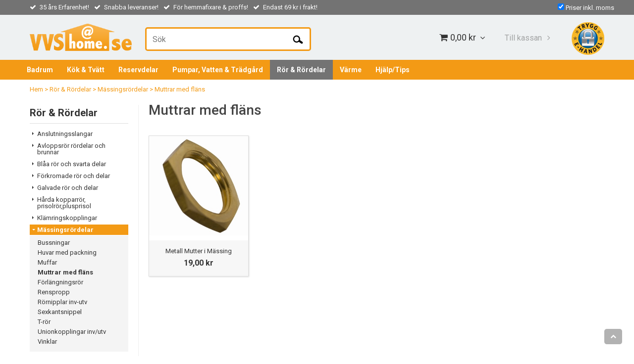

--- FILE ---
content_type: text/html; charset=utf-8
request_url: https://www.vvsobadrum.se/ror-rordelar/massingsrordelar/muttrar-med-flans
body_size: 30541
content:

      <!DOCTYPE html>
      <html lang="sv" class="page-listproducts culture-sv ff-under-cart-active">
      <head id="ctl00_Head1"><link rel="canonical" href="https://www.vvsobadrum.se/ror-rordelar/massingsrordelar/muttrar-med-flans" />		<meta http-equiv="Content-Type" content="text/html; charset=utf-8" />
		<meta name="Description" content="Köp Muttrar med fläns hos VVS home.se – Fri frakt, Snabba leveranser, Personlig service och till lågt pris med produkter av kvalité." />
		<meta name="Keywords" content="Muttrar, med, fläns" />
<link href="/SystemScripts/jquery/fancybox/jquery.fancybox.css" rel="stylesheet" type="text/css" />
<link href="/M1/Production/css/style.css" rel="stylesheet" type="text/css" />
<link href="/M1/Production/css/extra.css" rel="stylesheet" type="text/css" />
<link href="/M1/Production/css/stylefastcheckout.css" rel="stylesheet" type="text/css" />
<link href="/SystemCss/jquery-ui-custom.css" rel="stylesheet" type="text/css" />

          <script src="/bundle/jshead?v=5YJlCo1tIWjvJzMGCOhKk5uetmcSyMdZj3isgmySddo1"></script>

        <script>var JetshopData={"ChannelInfo":{"Active":1,"Total":1,"Data":{"1":{"Name":"Default","Cultures":["sv-SE"],"DefaultCulture":"sv-SE","Currencies":["SEK","EUR","DKK","NOK"],"DefaultCurrency":"SEK"}}},"ProductId":0,"CategoryId":502,"NewsId":0,"ManufacturerId":0,"PageId":0,"Language":"sv","Culture":"sv-SE","Currency":"SEK","CurrencyDecimalSeparator":",","CurrencySymbol":"kr","CurrencyDisplay":"n $","VatIncluded":true,"BreadCrumbs":[["R&#246;r &amp; R&#246;rdelar","/ror-rordelar"],["M&#228;ssingsr&#246;rdelar","/ror-rordelar/massingsrordelar"],["Muttrar med fl&#228;ns","/ror-rordelar/massingsrordelar/muttrar-med-flans"]],"CategoryTemplate":1,"PriceList":"Standard","PriceListId":"850448fb-9f69-4598-becb-1efda6f017f0","IsLoggedIn":false,"IsStage":false,"IsStartPage":false,"IsCheckoutHttps":false,"ConnectedCategories":null,"CanonicalCategoryId":0,"CanonicalBreadCrumbs":["www.vvsobadrum.se",""],"Urls":{"CountryRootUrl":"/","CheckoutUrl":"/checkout","StageCheckoutUrl":"/stage/checkout","ServicesUrl":"/Services","MyPagesUrl":"/my-pages","StageMyPagesUrl":"/stage/my-pages","LoginUrl":"/login","StageLoginUrl":"/stage/login","SignupUrl":"/signup","SignoutUrl":"/signout","MyPagesOrdersUrl":"/my-pages/orders","MyPagesOrderdetailsUrl":"/my-pages/orderdetails","MyPagesSettingsUrl":"/my-pages/settings","TermsAndConditionsUrl":"leveransvillkor","CartServiceUrl":"/Services/CartInfoService.asmx/LoadCartInfo"},"Translations":{"GettingCart":"Hämtar kundvagnen...","IncludingVAT":"varav moms","Search":"Sök","Sort_ArticleNumber":"Artikelnummer","Sort_Bestseller":"Bästsäljare","Sort_Custom":"Custom","ItemNumber":"Artikelnummer","PlusVAT":"moms tillkommer med","Price":"Pris","ProceedToCheckout":"Till kassan","Menu":"Meny","Total":"Summa","TotalItems":"Summa artiklar","OnlyAvailableInWarehouse":"Endast i butik","OnlyAvailableInWebshop":"Endast på webben","FilterAllSelected":"Alla valda","ContinueShopping":"Fortsätt handla","Cart":"Kundvagn","FilterMobileShowFilter":"Filtrera efter","FilterNoMatch":"Inga träffar med","FilterOk":"Välj","FilterReset":"Återställ filter","FilterSearch":"Sök på","FilterApplyFilter":"Visa produkter","FilterBuyButton":"Köp","FilterSelectAll":"Välj alla","FilterSelected":"Valda","FilterStockStatus":"Lagerstatus","FilterYes":"Ja","FilterYourChoices":"Dina val","FilterClose":"Stäng","FilterInfoButton":"Mer info","FilterLoadMoreProducts":"Ladda fler produkter","FilterMaxPrice":"Pris upp till","FilterMinPrice":"Pris från","AddingItemToCart":"Lägger varan i kundvagnen...","Quantity":"Antal","Article":"Artikel","ViewCart":"Se kundvagn","YourShoppingCart":"Din kundvagn","Sort_DateAdded":"Tillagd","Sort_Name":"Produktnamn","Sort_Price":"Pris","Sort_SubName":"Underproduktnamn","ResponsiveMyPages_OrderCartRecreationItemErrorNotBuyable":"{0} - Ej köpbar","ResponsiveMyPages_OrderCartRecreationItemErrorOutOfStock":"{0} - Ej i lager"},"Images":{"1215":["Ezze-Mutter_1988211.jpg"]},"Products":{"1215":{"TemplateItems":[],"Images":["Ezze-Mutter_1988211.jpg"],"WasaLeasingMonthlyCost":null}},"CustomerGroups":null,"SelectedFilters":{"SearchTerm":null,"ListValues":{},"MultiLevelListValues":{},"SpanValues":{},"BoolValues":{},"OrderBy":null,"SortDirection":null},"Order":null,"Customer":{"FirstName":null,"LastName":null,"Email":null,"HasSubscribed":false,"Identifier":null,"MemberNumber":null,"ExternalCustomerId":null,"CheckMemberStatus":false},"DateTime":"2026-01-21T03:44:01+01:00"};</script><script type="text/javascript" src="/SystemScripts/jlib.js"></script>
          <script src="/bundle/jsbody?v=GmkY9Tyf-NYU-juSeQ3EBA6bb0hm8_yvuGsAsHQuDEo1"></script>

        <script type="text/javascript">
var UserIsTimeoutTitle = 'Din session är ej längre aktiv';
var UserIsTimeoutMessage = 'Sidan kommer laddas om pga inaktivitet.';
function ReloadAfterTimeout() {
window.location = 'https://www.vvsobadrum.se/ror-rordelar/massingsrordelar/muttrar-med-flans';}
; function systemResetTimeout(){
                        clearTimeout(window.systemTimeoutChecker);
                        window.systemTimeoutChecker=setTimeout(function(){ UserIsTimeout(UserIsTimeoutTitle, UserIsTimeoutMessage, ReloadAfterTimeout); },1190000);
                    };</script>

<script>window.dataLayer = window.dataLayer || [];</script>

<script>
(function(i,s,o,g,r,a,m){i['GoogleAnalyticsObject']=r;i[r]=i[r]||function(){
(i[r].q=i[r].q||[]).push(arguments)},i[r].l=1*new Date();a=s.createElement(o),
m=s.getElementsByTagName(o)[0];a.async=1;a.src=g;m.parentNode.insertBefore(a,m)
})(window,document,'script','//www.google-analytics.com/analytics.js','ga');

ga('create', 'UA-20117903-1', 'auto');
ga('send', 'pageview');

</script>
<script async defer src="https://www.googletagmanager.com/gtag/js?id=G-2G0VBCF4LG"></script>
<script>
  window.dataLayer = window.dataLayer || [];
  function gtag(){ dataLayer.push(arguments); }
  gtag('js', new Date());
  gtag('config', 'G-2G0VBCF4LG', { 'groups': 'GA4', 'send_page_view': false, 'currency': 'SEK' });
</script><meta name="google-site-verification" content="nFiPRfdVYQqv_Kt2Unr5dGOCLpT21pxQhpce3mVvUXg" />

<!-- Hotjar Tracking Code for https://www.vvsobadrum.se/ -->
<script>
    (function(h,o,t,j,a,r){
        h.hj=h.hj||function(){(h.hj.q=h.hj.q||[]).push(arguments)};
        h._hjSettings={hjid:1249633,hjsv:6};
        a=o.getElementsByTagName('head')[0];
        r=o.createElement('script');r.async=1;
        r.src=t+h._hjSettings.hjid+j+h._hjSettings.hjsv;
        a.appendChild(r);
    })(window,document,'https://static.hotjar.com/c/hotjar-','.js?sv=');
</script>

<!-- Google Tag Manager -->
<script>(function(w,d,s,l,i){w[l]=w[l]||[];w[l].push({'gtm.start':
new Date().getTime(),event:'gtm.js'});var f=d.getElementsByTagName(s)[0],
j=d.createElement(s),dl=l!='dataLayer'?'&l='+l:'';j.async=true;j.src=
'https://www.googletagmanager.com/gtm.js?id='+i+dl;f.parentNode.insertBefore(j,f);
})(window,document,'script','dataLayer','GTM-PGV5CBL');</script>
<!-- End Google Tag Manager -->

<meta name="viewport" content="width=device-width, initial-scale=1.0"/>
<link href='//fonts.googleapis.com/css?family=Roboto:400,500,700' rel='stylesheet' type='text/css'>
<link rel="stylesheet" href="/M1/Stage/css/font-awesome.min.css">

<script>
  var fileListVersion = 217;
  var fileList = [

    {
      fileName: "responsive-base.css",
      version: fileListVersion
    },
    {
      fileName: "responsive-base-libraries.js",
      version: fileListVersion
    },
    {
      fileName: "responsive-base-core.js",
      version: fileListVersion
    },
    {
      fileName: "responsive-base-views.js",
      version: fileListVersion
    },
    {
      fileName: "responsive-base-modules.js",
      version: fileListVersion
    },
    {
      fileName: "vvsisyd.js",
      version: fileListVersion
    }
  ];
</script>
<script src="/SystemScripts/script-handling-v1.js"></script>


<link type="text/css" rel="stylesheet" href="/stage/css/style.css">
<link type="text/css" rel="stylesheet" href="/stage/css/support.css?v=5">

<style>
.filter-control-body {
    padding: 0;
    border: solid 1px #ffffff !important;
    width: 100%;
    background-color: #ffffff !important;
    cursor: default;
    margin-bottom: 22px;
}

.filter-control-header {
    padding: 12px;
    width: 120px;
    float: left;
    background-color: #fad9a7;
    font-style: italic;
    font-weight: bold;
    font-family: "Roboto", Helvetica, Arial, sans-serif;
    display: none !important;
}


</style><!-- BEGIN JETPACK IMAGE SWITCHER ----------------->
<link rel="stylesheet" href="/SystemScripts/jetpacks/image-switcher/jetpack_image-switcher.css">
<script src="/SystemScripts/jetpacks/image-switcher/jquery.easing.1.3.js"></script>
<script src="/SystemScripts/jetpacks/image-switcher/jetpack_image-switcher.js"></script>
<script>
initJetPackImageSwitcher({
testing: false,
width: 920,
height: 382,
designStyle: "white-on-black",
animationType: "horizontalSlide",
showIndex: false,
indexToLeft: false,
showArrows: true,
useLinks: true,
textAtBottom: true,
textFontFamily: "",
textFontSize: "14px",
textFontWeight: "bold",
animationDelay: 4000,
animationDuration: 1000,
onStandardStartPage: false,
insertBeforeElementClass: "",
hideMainHeader: false,
hideBreadcrumbs: true,
margins: "0px 0px 0px 0px",
animationEasing: "easeInOutExpo",
infiniteSliding: true,
autoAnimation: true,
roundedCorners: true,
cornerRadius: 5,
boxShadow: "0px 0px 0px rgba(0,0,0,0.7)",
fadeBg: "white"
});
</script>
<!-- END JETPACK IMAGE SWITCHER ----------------->

<script type="text/javascript">
$(document).ready(function() {
$("#switcher-container").appendTo("div.marquee");
});
</script>


<style>
.title {
 color: #f39a15;
 font-weight: bold;
 margin-bottom: 0rem;
 font-size: 1.2rem;
}
</style><title>
	Köp Muttrar med fläns med kvalité - VVS home.se
</title></head>
      <body id="ctl00_bdy" class="two-columns hide-left-area">
      <form method="post" action="/ror-rordelar/massingsrordelar/muttrar-med-flans" id="aspnetForm" autocomplete="off">
<div class="aspNetHidden">
<input type="hidden" name="__EVENTTARGET" id="__EVENTTARGET" value="" />
<input type="hidden" name="__EVENTARGUMENT" id="__EVENTARGUMENT" value="" />
<input type="hidden" name="__LASTFOCUS" id="__LASTFOCUS" value="" />
<input type="hidden" name="__VIEWSTATE" id="__VIEWSTATE" value="/[base64]/nbV+nx+sFgq" />
</div>

<script type="text/javascript">
//<![CDATA[
var theForm = document.forms['aspnetForm'];
if (!theForm) {
    theForm = document.aspnetForm;
}
function __doPostBack(eventTarget, eventArgument) {
    if (!theForm.onsubmit || (theForm.onsubmit() != false)) {
        theForm.__EVENTTARGET.value = eventTarget;
        theForm.__EVENTARGUMENT.value = eventArgument;
        theForm.submit();
    }
}
//]]>
</script>


<script src="/WebResource.axd?d=1SYVfJI6ZauwFssmlmHfNFfV2fP_mPLZIsXfhhSOQWlAieGZhfRVAMUnLUlujp9NCXYnIfJUp6TchDNIJYEekDmtcakbh5CRZ_KvInU4dJM1&amp;t=638942282805310136" type="text/javascript"></script>


<script src="/ScriptResource.axd?d=2tCO-XTNAXurvhh_aKP1PuNx_WR3LXcvGrKuvF0lp_7QR1x5EG-6oqZb9S-GiYS4Qllpvqza_5ONUG8hrIql8mo7wZsOKGdtodxvfuAAP_PET2k6MJtTTNQsKa2e4Dnb7_ojgS2BvbX9PZNHvCuT3X4macDblfhrJ-c7oJTUtLkcVOiJPC78cYzIZvMAXc3D0&amp;t=32e5dfca" type="text/javascript"></script>
<script src="/ScriptResource.axd?d=jBEYVaD3FEzjc5wz-jw1R31Mf_3ord9DMddrwpOUibxHms30eWlBpGEk2xgtjhTdLTZ4jwS4WYjU3LwQ2URGpvEpvYmqKR_10IvZshoX5h6gpTLoBD6skIo7CX4HIige10BLt1JekP58thoRHfk4YKK08MaH7M4vlScP1z7gwxF6P4LUKbzpB3YEx4lgIM920&amp;t=32e5dfca" type="text/javascript"></script>
<script src="../../SystemScripts/Product.js?v=4" type="text/javascript"></script>
<script src="/ScriptResource.axd?d=[base64]&amp;t=ffffffffce68e30b" type="text/javascript"></script>
<script src="/ScriptResource.axd?d=[base64]&amp;t=ffffffffce68e30b" type="text/javascript"></script>
<script src="/ScriptResource.axd?d=[base64]&amp;t=ffffffffce68e30b" type="text/javascript"></script>
<script src="/ScriptResource.axd?d=[base64]&amp;t=ffffffffce68e30b" type="text/javascript"></script>
<script src="/ScriptResource.axd?d=pTCmGQXYXBvhwnp3sB8z8XqIi8r44qOqJFIuKzOCj0C-dLpmI8i-1Ozf9ZwLdvsMnuJjiL5F-8u_MPQt_3fuzatZIDopUAmHhoSZISzqwq1cyFO8ghjSxSt1qSDkzbZWsSpPsRiEeTTlQLazsd1gLwau-x8D9YYFL1VSRpNCdwUS36h6K4fFzyHPlDkEasmI0&amp;t=7d5986a" type="text/javascript"></script>
<script src="/ScriptResource.axd?d=OYVyBk1GzkWMYuGfM8q5BoRrmXC1k51ujc8c3lAbhHhgEX9pyXAhH0DR7CibSKHDI2ntDFp6_o5pAkHHNqGo8uYRP3tmeXdkAtvbwTVZbXEuv4fqgHEON9X9l4L9Jjsg7JI9Kf9wRdjGpd3DpLXkewvyeMTS40IBXhyPoXgyRAE1&amp;t=7d5986a" type="text/javascript"></script>
<script src="/ScriptResource.axd?d=9ocHRzy7CHwoKZtriLgZDOxZ2aiDcAGSE4fV4X0H0fMc2cosEmlyXTUYQlrDPvkPBRLUS-uwUCRRMxmQRIeqRV3WVIkA-_n3Y8bLiIrl2aGcaDdFWizDDaU1EuF-Sn98QopC_d_2BlMze7dVJac3mZ-MNLqC12mNMaA8rEmB97g1&amp;t=7d5986a" type="text/javascript"></script>
<script src="/ScriptResource.axd?d=6-2P9rp5UlYkdkcvLdGDfybcOtCALabJ2_s0cfLXWFxituTDU7S_jmurX3zTF5enf6gJvHQwQGyvaOonFvRLdkF2Cmsecry0dd49vFw3_L2IGsTym2Ok4PSTyjXv1xyu_rWF5rbuFDVa39367_329yVAXnBHcC1IhOo8hfxUbDk1&amp;t=7d5986a" type="text/javascript"></script>
<script src="/ScriptResource.axd?d=Z4OdJxLV5w5fqmWZ-stJ-4lPJ3ZWT3R8tB8Dv45asfJoYJG1PePMwFWbypECkmXeIUAUUHV_3Ec7YNJ_la5h9i2EF76inLccfza5QOnl5wOSVaMrg2H8qpLHim1VIcpVn_YhSPjYaSLqhU8YPEnTUzYwN40l0PNQ0ORrhYrjvoOUOgNNopYDdZS5npP4b9if0&amp;t=7d5986a" type="text/javascript"></script>
<script src="/ScriptResource.axd?d=jUXnz37GA_P7dFEuLIIw40z5Gj070DGPa4_TcLt55ZMjoATi_tMlzSmnjiS6SjOO2TNaWaevyZcE6XzGIn5cDvhFq0z5U-kuf4IkV7GWKm-RCbJN6mckP_7QM0Y3GKwmxlrJXfqOalsfGFZjEdiNGvZ0bBX7VM2-BJGDL-XDOFk1&amp;t=7d5986a" type="text/javascript"></script>
<script src="/ScriptResource.axd?d=Xvn9xuOrOJ7Bpcye8PZ4pmrYG1jpN1DKhpetCs7JKesvxZFI7Ygz34mHtCY2Y4rQ_uw5gspilGxB8Q8hr3txymbno0GrALrxIQUgdsgChc_RTPT7DGNXH6rAiCpBFtutXegZ63OJUkly2jdtYjXcgU9rNUCAZXx3zFlz4QUtwxw1&amp;t=7d5986a" type="text/javascript"></script>
<script src="../../Services/General.asmx/js" type="text/javascript"></script>
			<div class="aspNetHidden">

				<input type="hidden" name="__VIEWSTATEGENERATOR" id="__VIEWSTATEGENERATOR" value="C5724159" />
				<input type="hidden" name="__EVENTVALIDATION" id="__EVENTVALIDATION" value="/wEdAAjUZO3tq5XfEhUF92Xl8Z50MDLqXvi2Qiej3hF86pr8u5XQP73ca8WQH7YGZDNSVWSw9hrxAkNzZbscCf1NGicYYXdbo4wmgejkxt3sNMOoffXP0/6buWTERw2o3MrO8fEvDYmdQa0ANKmESheJwDwTtlou6rQgFTe5Uhc/Rb4YSV8gPNPcdzWsxGACZSpdQ04+KOkQayJTplGkQUk8tbF8" />
			</div>
      <script type="text/javascript">
//<![CDATA[
Sys.WebForms.PageRequestManager._initialize('ctl00$sm', 'aspnetForm', [], [], [], 90, 'ctl00');
//]]>
</script>


      <script type="text/javascript">
        var alertText = 'Du m\u00E5ste fylla i minst tv\u00E5 tecken';
      </script>

<div id="cip"><div id="ctl00_cip_tag">

</div><div id="ctl00_cip_anShow">

</div><div id="ctl00_cip_anClose">

</div></div>

<div class="popup-info-box">
    <div class="popup-info-box-close">
    </div>
    <div class="popup-info-box-content">
    </div>
</div>


<div id="outer-wrapper">
    <div id="inner-wrapper">
        <div id="top-bar">
            <div class="inner-top-bar">
                <div id="info-text-left-wrapper" class="menu-component hide-for-small">
                    <div id="ctl00_itc">
				<div class="InfoTextWrapper"><div class="head-info">
<ul>
<li><span>35 års Erfarenhet!</span></li>
<li><span>Snabba leveranser!</span></li>
<li><span>För hemmafixare &amp; proffs!</span></li>
<li><span>Endast 69 kr i frakt!</span></li>
</ul>
</div></div>
			</div>
                </div>
                <div id='FreeFreight_Cart' onclick='SwitchExpand(this);'></div>
			

            </div>
        </div>
        <header id="header">
            <div id="header-inner">
                <div class="logo-wrapper">
    <div class="logo-header">
        <span id="ctl00_ctl02_ctl00_ctl00_labTitle"></span></div>
    <div class="logo-body">
        <input type="image" name="ctl00$ctl02$ctl00$ctl00$imgLogo" id="ctl00_ctl02_ctl00_ctl00_imgLogo" title="VVS Home.se" src="/default/images/logo.png" alt="VVS Home.se" />
    </div>
    <div class="logo-footer"></div>
</div>

                <div class="ehandel">
                    <a class="trygg-ehandel hide-for-small" href="#">
                        <img id="TEH_LOGOTYPE" src="/Default/images/custom/trygg-ehandel.png" alt="">
                    </a>
                </div>

                <div id="menu-wrapper">

                    <div id="menu-content">

                        <div id="menu-activator" class="menu-icon icon-button"><i class="fa fa-bars fa-fw"></i><span></span></div>

                        <div id="search-box-wrapper" class="menu-component">
                            <div id="search-activator" class="search-icon icon-button"><i class="fa fa-search fa-fw"></i><span></span></div>
                            <div id="ctl00_searchBox" DisplayType="Basic" class="search-box-wrapper">
				<div class="search-box-header">S&#246;k</div><div class="search-box-body"><div class="search-box-input"><input name="ctl00$searchBox$tbSearch" id="ctl00_searchBox_tbSearch" type="search" placeholder="Sök" /><input type="hidden" name="ctl00$searchBox$elasticSearchEnabled" id="ctl00_searchBox_elasticSearchEnabled" /></div><div class="search-box-button"><a id="ctl00_searchBox_SearchBoxButton" class="search-icon" title="Search" href="javascript:DoSearch(&#39;/searchresults&#39;, &#39;ctl00_searchBox_tbSearch&#39;, &quot;Du m\u00E5ste fylla i minst tv\u00E5 tecken&quot;, 20);"><img src="../../M1/Production/images/buttons/sv-SE/search.png" /></a></div></div><div class="search-box-footer"></div>
			</div>
                        </div>


                        <div id="cart-activator" class="cart-icon icon-button"><i class="fa fa-shopping-cart fa-fw"></i><span></span><b></b></div>
                        <div class="cart-area-wrapper menu-component">
                            
<div class="small-cart-wrapper">
    <div class="small-cart-header">
        <span><span id="ctl00_Cart1_ctl00_ctl00_SmallCartHeaderLabel">Kundvagn</span></span>
    </div>
    <div id="ctl00_Cart1_ctl00_ctl00_SmallCartBody" class="small-cart-body">
        <div class="small-cart-items">
             <span class="small-cart-items-label"><span id="ctl00_Cart1_ctl00_ctl00_SmallCartItemsLabel">Antal varor</span></span>
             <span class="small-cart-items-value">0</span>
             <span class="small-cart-items-suffix"><span id="ctl00_Cart1_ctl00_ctl00_SmallCartItemsPcs">st</span></span>
        </div>
        <div id="ctl00_Cart1_ctl00_ctl00_SmallCartSumPanel" class="small-cart-sum">
				
            <span class="small-cart-sum-label"><span id="ctl00_Cart1_ctl00_ctl00_SmallCartSummaLabel">Summa</span></span>
            <span class="small-cart-sum-value">0,00 kr</span>
        
			</div>
    </div>
    

<div class="SmallCartButtons">
    <a class="button checkout-text button-disabled" id="ctl00_Cart1_ctl00_ctl00_CartNavigation_ctl00_ctl00_CheckoutButton" rel="nofollow"><span>Till kassan</span></a>
    <a class="button mypages-text button-disabled" id="ctl00_Cart1_ctl00_ctl00_CartNavigation_ctl00_ctl00_MyPagesButton" rel="nofollow"><span>Mina sidor</span></a>
    <a class="button fancybox-iframe-login login-text" id="ctl00_Cart1_ctl00_ctl00_CartNavigation_ctl00_ctl00_LoginText" href="https://www.vvsobadrum.se/FastLogin.aspx?ReturnURL=%2fror-rordelar%2fmassingsrordelar%2fmuttrar-med-flans" rel="nofollow"><span>Logga in</span></a>
    
</div>
    
    <div class="small-cart-footer">
    </div>
</div>
                            <!--Voucher is no longer supported-->
                        </div>

                    </div>

                </div>
            </div>
            <nav id="cat-nav" role="navigation" class="menu-component">
                <div class="nav-bar">
                    <ul id="category-navigation" class="category-navigation lv1"><li class="lv1 pos1 first has-subcategories"><a href="/badrum">Badrum</a><ul class="lv2"><li class="lv2 pos1 first has-subcategories"><a href="/badrum/badrums-belysning">Badrumsbelysning</a><ul class="lv3"><li class="lv3 pos1 first"><a href="/badrum/badrums-belysning/downlights">Downlights</a></li><li class="lv3 pos2"><a href="/badrum/badrums-belysning/speglar-med-belysning-1">Speglar med belysning</a></li><li class="lv3 pos3"><a href="/badrum/badrums-belysning/speglar-med-belysning">Spegelbelysning</a></li><li class="lv3 pos4"><a href="/badrum/badrums-belysning/spotlights-badrum">Spotlights badrum</a></li><li class="lv3 pos5"><a href="/badrum/badrums-belysning/takbelysning">Takbelysning</a></li><li class="lv3 pos6 last"><a href="/badrum/badrums-belysning/vaggbelysning">Väggbelysning</a></li></ul></li><li class="lv2 pos2 has-subcategories"><a href="/badrum/badrumsflaktar-avfuktare">Badrumsfläktar & Avfuktare</a><ul class="lv3"><li class="lv3 pos1 first has-subcategories"><a href="/badrum/badrumsflaktar-avfuktare/badrumsflaktar">Badrumsfläktar</a><ul class="lv4"><li class="lv4 pos1 first"><a href="/badrum/badrumsflaktar-avfuktare/badrumsflaktar/fresh">Fresh</a></li><li class="lv4 pos2 last"><a href="/badrum/badrumsflaktar-avfuktare/badrumsflaktar/pax">Pax</a></li></ul></li><li class="lv3 pos2"><a href="/badrum/badrumsflaktar-avfuktare/luftavfuktare">Luftavfuktare</a></li><li class="lv3 pos3 last"><a href="/badrum/badrumsflaktar-avfuktare/tillbehor-badrumsflaktar">Tillbehör badrumsfläktar</a></li></ul></li><li class="lv2 pos3 has-subcategories"><a href="/badrum/badrumsinredningar">Badrumsinredningar</a><ul class="lv3"><li class="lv3 pos1 first has-subcategories"><a href="/badrum/badrumsinredningar/mobelpaket">Möbelpaket</a><ul class="lv4"><li class="lv4 pos1 first"><a href="/badrum/badrumsinredningar/mobelpaket/demerx">Demerx</a></li><li class="lv4 pos2 last"><a href="/badrum/badrumsinredningar/mobelpaket/ifo">Ifö</a></li></ul></li><li class="lv3 pos2 has-subcategories"><a href="/badrum/badrumsinredningar/spegelskap">Spegelskåp</a><ul class="lv4"><li class="lv4 pos1 first"><a href="/badrum/badrumsinredningar/spegelskap/gustavsberg">Gustavsberg</a></li><li class="lv4 pos2"><a href="/badrum/badrumsinredningar/spegelskap/ifo">Ifö</a></li><li class="lv4 pos3 last"><a href="/badrum/badrumsinredningar/spegelskap/svedbergs">Svedbergs</a></li></ul></li><li class="lv3 pos3 last"><a href="/badrum/badrumsinredningar/ovriga-tillbehor">Övriga Tillbehör</a></li></ul></li><li class="lv2 pos4 has-subcategories"><a href="/badrum/badrumstillbehor">Badrumstillbehör</a><ul class="lv3"><li class="lv3 pos1 first has-subcategories"><a href="/badrum/badrumstillbehor/badkarshandtag">Badkarshandtag</a><ul class="lv4"><li class="lv4 pos1 first"><a href="/badrum/badrumstillbehor/badkarshandtag/demerx">Demerx</a></li><li class="lv4 pos2"><a href="/badrum/badrumstillbehor/badkarshandtag/smedbo">Smedbo</a></li><li class="lv4 pos3 last"><a href="/badrum/badrumstillbehor/badkarshandtag/ovriga">Övriga</a></li></ul></li><li class="lv3 pos2"><a href="/badrum/badrumstillbehor/badkarshylla">Badkarshylla</a></li><li class="lv3 pos3 has-subcategories"><a href="/badrum/badrumstillbehor/duschdraperier">Duschdraperier</a><ul class="lv4"><li class="lv4 pos1 first"><a href="/badrum/badrumstillbehor/duschdraperier/arrow">Arrow</a></li><li class="lv4 pos2"><a href="/badrum/badrumstillbehor/duschdraperier/demerx">Demerx</a></li><li class="lv4 pos3 last"><a href="/badrum/badrumstillbehor/duschdraperier/spirella">Spirella</a></li></ul></li><li class="lv3 pos4"><a href="/badrum/badrumstillbehor/draperistanger">Draperistänger</a></li><li class="lv3 pos5 has-subcategories"><a href="/badrum/badrumstillbehor/duschkorgar">Duschkorgar</a><ul class="lv4"><li class="lv4 pos1 first"><a href="/badrum/badrumstillbehor/duschkorgar/arrow">Arrow</a></li><li class="lv4 pos2"><a href="/badrum/badrumstillbehor/duschkorgar/demerx">Demerx</a></li><li class="lv4 pos3"><a href="/badrum/badrumstillbehor/duschkorgar/smedbo">Smedbo</a></li><li class="lv4 pos4 last"><a href="/badrum/badrumstillbehor/duschkorgar/ovriga">Övriga</a></li></ul></li><li class="lv3 pos6 has-subcategories"><a href="/badrum/badrumstillbehor/golvstall">Golvställ</a><ul class="lv4"><li class="lv4 pos1 first"><a href="/badrum/badrumstillbehor/golvstall/demerx">Demerx</a></li><li class="lv4 pos2 last"><a href="/badrum/badrumstillbehor/golvstall/smedbo">Smedbo</a></li></ul></li><li class="lv3 pos7"><a href="/badrum/badrumstillbehor/halkskyddsmattor">Halkskyddsmattor</a></li><li class="lv3 pos8 has-subcategories"><a href="/badrum/badrumstillbehor/handdukshangare">Handdukshängare</a><ul class="lv4"><li class="lv4 pos1 first"><a href="/badrum/badrumstillbehor/handdukshangare/smedbo">Smedbo</a></li><li class="lv4 pos2 last"><a href="/badrum/badrumstillbehor/handdukshangare/ovriga">Övriga</a></li></ul></li><li class="lv3 pos9 has-subcategories"><a href="/badrum/badrumstillbehor/handdukskrokar">Handdukskrokar</a><ul class="lv4"><li class="lv4 pos1 first"><a href="/badrum/badrumstillbehor/handdukskrokar/a-collection">A-Collection</a></li><li class="lv4 pos2"><a href="/badrum/badrumstillbehor/handdukskrokar/beslagsboden-1">BeslagsBoden</a></li><li class="lv4 pos3"><a href="/badrum/badrumstillbehor/handdukskrokar/demerx">Demerx</a></li><li class="lv4 pos4"><a href="/badrum/badrumstillbehor/handdukskrokar/smedbo">Smedbo</a></li><li class="lv4 pos5 last"><a href="/badrum/badrumstillbehor/handdukskrokar/ovriga">Övriga</a></li></ul></li><li class="lv3 pos10 has-subcategories"><a href="/badrum/badrumstillbehor/hylla">Hylla</a><ul class="lv4"><li class="lv4 pos1 first"><a href="/badrum/badrumstillbehor/hylla/demerx">Demerx</a></li><li class="lv4 pos2"><a href="/badrum/badrumstillbehor/hylla/smedbo">Smedbo</a></li><li class="lv4 pos3 last"><a href="/badrum/badrumstillbehor/hylla/unidrain">Unidrain</a></li></ul></li><li class="lv3 pos11"><a href="/badrum/badrumstillbehor/hallare-for-harfon-och-plattang">Hållare för hårfön och plattång</a></li><li class="lv3 pos12"><a href="/badrum/badrumstillbehor/montage">Montage</a></li><li class="lv3 pos13"><a href="/badrum/badrumstillbehor/pallar">Pallar</a></li><li class="lv3 pos14"><a href="/badrum/badrumstillbehor/pedalhinkar">Pedalhinkar</a></li><li class="lv3 pos15"><a href="/badrum/badrumstillbehor/rengoringsmedel">Rengöringsmedel</a></li><li class="lv3 pos16 has-subcategories"><a href="/badrum/badrumstillbehor/speglar">Speglar</a><ul class="lv4"><li class="lv4 pos1 first"><a href="/badrum/badrumstillbehor/speglar/demerx">Demerx</a></li><li class="lv4 pos2 last"><a href="/badrum/badrumstillbehor/speglar/smedbo">Smedbo</a></li></ul></li><li class="lv3 pos17 has-subcategories"><a href="/badrum/badrumstillbehor/tandborstglas">Tandborstglas</a><ul class="lv4"><li class="lv4 pos1 first"><a href="/badrum/badrumstillbehor/tandborstglas/demerx">Demerx</a></li><li class="lv4 pos2"><a href="/badrum/badrumstillbehor/tandborstglas/smedbo">Smedbo</a></li><li class="lv4 pos3 last"><a href="/badrum/badrumstillbehor/tandborstglas/ovriga">Övriga</a></li></ul></li><li class="lv3 pos18 has-subcategories"><a href="/badrum/badrumstillbehor/toalettborste">Toalettborste</a><ul class="lv4"><li class="lv4 pos1 first"><a href="/badrum/badrumstillbehor/toalettborste/demerx">Demerx</a></li><li class="lv4 pos2 last"><a href="/badrum/badrumstillbehor/toalettborste/smedbo">Smedbo</a></li></ul></li><li class="lv3 pos19 has-subcategories"><a href="/badrum/badrumstillbehor/toalettpappershallare">Toalettpappershållare</a><ul class="lv4"><li class="lv4 pos1 first"><a href="/badrum/badrumstillbehor/toalettpappershallare/demerx">Demerx</a></li><li class="lv4 pos2"><a href="/badrum/badrumstillbehor/toalettpappershallare/smedbo">Smedbo</a></li><li class="lv4 pos3 last"><a href="/badrum/badrumstillbehor/toalettpappershallare/ovriga">Övriga</a></li></ul></li><li class="lv3 pos20"><a href="/badrum/badrumstillbehor/torkstallningar">Torkställningar</a></li><li class="lv3 pos21 has-subcategories"><a href="/badrum/badrumstillbehor/tvalkopp-dispenser">Tvålkopp & Dispenser</a><ul class="lv4"><li class="lv4 pos1 first"><a href="/badrum/badrumstillbehor/tvalkopp-dispenser/alterna">Alterna</a></li><li class="lv4 pos2"><a href="/badrum/badrumstillbehor/tvalkopp-dispenser/demerx">Demerx</a></li><li class="lv4 pos3 last"><a href="/badrum/badrumstillbehor/tvalkopp-dispenser/smedbo">Smedbo</a></li></ul></li><li class="lv3 pos22"><a href="/badrum/badrumstillbehor/tvattkorgar">Tvättkorgar</a></li><li class="lv3 pos23 last"><a href="/badrum/badrumstillbehor/ovrigt">Övrigt</a></li></ul></li><li class="lv2 pos5 has-subcategories"><a href="/badrum/badkar-spa-bastu">Badkar, Spa & Bastu</a><ul class="lv3"><li class="lv3 pos1 first has-subcategories"><a href="/badrum/badkar-spa-bastu/badkar">Badkar</a><ul class="lv4"><li class="lv4 pos1 first"><a href="/badrum/badkar-spa-bastu/badkar/gustavsberg">Gustavsberg</a></li><li class="lv4 pos2 last"><a href="/badrum/badkar-spa-bastu/badkar/ifo">Ifö</a></li></ul></li><li class="lv3 pos2"><a href="/badrum/badkar-spa-bastu/bastu">Bastu</a></li><li class="lv3 pos3 last has-subcategories"><a href="/badrum/badkar-spa-bastu/rengoring-spatillbehor">Rengöring & Spatillbehör</a><ul class="lv4"><li class="lv4 pos1 first"><a href="/badrum/badkar-spa-bastu/rengoring-spatillbehor/spa-filter">Spa-filter</a></li><li class="lv4 pos2 last"><a href="/badrum/badkar-spa-bastu/rengoring-spatillbehor/ute-spa-kemikalier">Ute-Spa Kemikalier</a></li></ul></li></ul></li><li class="lv2 pos6 has-subcategories"><a href="/badrum/blandare">Blandare</a><ul class="lv3"><li class="lv3 pos1 first has-subcategories"><a href="/badrum/blandare/badkarsblandare">Badkarsblandare</a><ul class="lv4"><li class="lv4 pos1 first"><a href="/badrum/blandare/badkarsblandare/adora-badkarsblandare">Adora</a></li><li class="lv4 pos2"><a href="/badrum/blandare/badkarsblandare/damixa">Damixa</a></li><li class="lv4 pos3"><a href="/badrum/blandare/badkarsblandare/fm-mattsson">FM Mattsson</a></li><li class="lv4 pos4"><a href="/badrum/blandare/badkarsblandare/gustavsberg">Gustavsberg</a></li><li class="lv4 pos5"><a href="/badrum/blandare/badkarsblandare/mora-armatur">Mora armatur</a></li><li class="lv4 pos6 last"><a href="/badrum/blandare/badkarsblandare/oras">Oras</a></li></ul></li><li class="lv3 pos2"><a href="/badrum/blandare/bidblandare">Bidèblandare</a></li><li class="lv3 pos3 has-subcategories"><a href="/badrum/blandare/duschblandare">Duschblandare</a><ul class="lv4"><li class="lv4 pos1 first"><a href="/badrum/blandare/duschblandare/adora">Adora</a></li><li class="lv4 pos2"><a href="/badrum/blandare/duschblandare/damixa">Damixa</a></li><li class="lv4 pos3"><a href="/badrum/blandare/duschblandare/fm-mattsson">FM Mattsson</a></li><li class="lv4 pos4"><a href="/badrum/blandare/duschblandare/grohe">Grohe</a></li><li class="lv4 pos5"><a href="/badrum/blandare/duschblandare/gustavsberg">Gustavsberg</a></li><li class="lv4 pos6"><a href="/badrum/blandare/duschblandare/hansgrohe">Hansgrohe</a></li><li class="lv4 pos7"><a href="/badrum/blandare/duschblandare/mora-armatur">Mora armatur</a></li><li class="lv4 pos8 last"><a href="/badrum/blandare/duschblandare/oras">Oras</a></li></ul></li><li class="lv3 pos4 has-subcategories"><a href="/badrum/blandare/koksblandare">Köksblandare</a><ul class="lv4"><li class="lv4 pos1 first"><a href="/badrum/blandare/koksblandare/adora">Adora</a></li><li class="lv4 pos2"><a href="/badrum/blandare/koksblandare/damixa">Damixa</a></li><li class="lv4 pos3"><a href="/badrum/blandare/koksblandare/fm-mattsson">FM Mattsson</a></li><li class="lv4 pos4"><a href="/badrum/blandare/koksblandare/grohe">Grohe</a></li><li class="lv4 pos5"><a href="/badrum/blandare/koksblandare/gustavsberg">Gustavsberg</a></li><li class="lv4 pos6"><a href="/badrum/blandare/koksblandare/hansgrohe">Hansgrohe</a></li><li class="lv4 pos7"><a href="/badrum/blandare/koksblandare/mora-armatur">Mora armatur</a></li><li class="lv4 pos8"><a href="/badrum/blandare/koksblandare/oras">Oras</a></li><li class="lv4 pos9"><a href="/badrum/blandare/koksblandare/tapwell">Tapwell</a></li><li class="lv4 pos10 last"><a href="/badrum/blandare/koksblandare/tillbehor">Tillbehör</a></li></ul></li><li class="lv3 pos5"><a href="/badrum/blandare/spolblandare">Spolblandare</a></li><li class="lv3 pos6 last has-subcategories"><a href="/badrum/blandare/tvattstallsblandare">Tvättställsblandare</a><ul class="lv4"><li class="lv4 pos1 first"><a href="/badrum/blandare/tvattstallsblandare/adora">Adora</a></li><li class="lv4 pos2"><a href="/badrum/blandare/tvattstallsblandare/damixa">Damixa</a></li><li class="lv4 pos3"><a href="/badrum/blandare/tvattstallsblandare/fm-mattsson">FM Mattsson</a></li><li class="lv4 pos4"><a href="/badrum/blandare/tvattstallsblandare/grohe">Grohe</a></li><li class="lv4 pos5"><a href="/badrum/blandare/tvattstallsblandare/gustavsberg">Gustavsberg</a></li><li class="lv4 pos6"><a href="/badrum/blandare/tvattstallsblandare/hansgrohe">Hansgrohe</a></li><li class="lv4 pos7"><a href="/badrum/blandare/tvattstallsblandare/mora-armatur">Mora armatur</a></li><li class="lv4 pos8"><a href="/badrum/blandare/tvattstallsblandare/oras">Oras</a></li><li class="lv4 pos9 last"><a href="/badrum/blandare/tvattstallsblandare/presto">Presto</a></li></ul></li></ul></li><li class="lv2 pos7 has-subcategories"><a href="/badrum/fritidstoaletter">Fritidstoaletter</a><ul class="lv3"><li class="lv3 pos1 first"><a href="/badrum/fritidstoaletter/forbranningstoalett">Cinderella</a></li><li class="lv3 pos2"><a href="/badrum/fritidstoaletter/mulltoa">Mulltoa</a></li><li class="lv3 pos3"><a href="/badrum/fritidstoaletter/separett">Separett</a></li><li class="lv3 pos4 last"><a href="/badrum/fritidstoaletter/tillbehor-for-fritidstoaletter">Tillbehör för Fritidstoaletter</a></li></ul></li><li class="lv2 pos8 has-subcategories"><a href="/badrum/handdukstorkar">Handdukstorkar</a><ul class="lv3"><li class="lv3 pos1 first has-subcategories"><a href="/badrum/handdukstorkar/el-anslutna-handdukstorkar">El-anslutna handdukstorkar</a><ul class="lv4"><li class="lv4 pos1 first"><a href="/badrum/handdukstorkar/el-anslutna-handdukstorkar/pax">Pax</a></li><li class="lv4 pos2"><a href="/badrum/handdukstorkar/el-anslutna-handdukstorkar/smedbo">Smedbo</a></li><li class="lv4 pos3"><a href="/badrum/handdukstorkar/el-anslutna-handdukstorkar/somatherm">Somatherm</a></li><li class="lv4 pos4 last"><a href="/badrum/handdukstorkar/el-anslutna-handdukstorkar/svedbergs">Svedbergs</a></li></ul></li><li class="lv3 pos2 has-subcategories"><a href="/badrum/handdukstorkar/vattenburna-handdukstorkar">Vattenburna handdukstorkar</a><ul class="lv4"><li class="lv4 pos1 first"><a href="/badrum/handdukstorkar/vattenburna-handdukstorkar/fm-mattsson">FM Mattsson</a></li><li class="lv4 pos2"><a href="/badrum/handdukstorkar/vattenburna-handdukstorkar/purmo">Purmo</a></li><li class="lv4 pos3 last"><a href="/badrum/handdukstorkar/vattenburna-handdukstorkar/svedbergs">Svedbergs</a></li></ul></li><li class="lv3 pos3 last"><a href="/badrum/handdukstorkar/tillbehor-handdukstorkar">Tillbehör handdukstorkar</a></li></ul></li><li class="lv2 pos9 has-subcategories"><a href="/badrum/takduschar-duschset">Takduschar & Duschset</a><ul class="lv3"><li class="lv3 pos1 first has-subcategories"><a href="/badrum/takduschar-duschset/duschset">Duschset</a><ul class="lv4"><li class="lv4 pos1 first"><a href="/badrum/takduschar-duschset/duschset/adora">Adora</a></li><li class="lv4 pos2"><a href="/badrum/takduschar-duschset/duschset/alterna">Alterna</a></li><li class="lv4 pos3"><a href="/badrum/takduschar-duschset/duschset/arrow">Arrow</a></li><li class="lv4 pos4"><a href="/badrum/takduschar-duschset/duschset/damixa">Damixa</a></li><li class="lv4 pos5"><a href="/badrum/takduschar-duschset/duschset/demerx">Demerx</a></li><li class="lv4 pos6"><a href="/badrum/takduschar-duschset/duschset/fm-mattsson">FM Mattsson</a></li><li class="lv4 pos7"><a href="/badrum/takduschar-duschset/duschset/gustavsberg">Gustavsberg</a></li><li class="lv4 pos8"><a href="/badrum/takduschar-duschset/duschset/hansgrohe">Hansgrohe</a></li><li class="lv4 pos9"><a href="/badrum/takduschar-duschset/duschset/mora-armatur">Mora armatur</a></li><li class="lv4 pos10 last"><a href="/badrum/takduschar-duschset/duschset/oras">Oras</a></li></ul></li><li class="lv3 pos2 has-subcategories"><a href="/badrum/takduschar-duschset/handduschar">Handduschar</a><ul class="lv4"><li class="lv4 pos1 first"><a href="/badrum/takduschar-duschset/handduschar/adora">Adora</a></li><li class="lv4 pos2"><a href="/badrum/takduschar-duschset/handduschar/a-collection">A-collection</a></li><li class="lv4 pos3"><a href="/badrum/takduschar-duschset/handduschar/arrow">Arrow</a></li><li class="lv4 pos4"><a href="/badrum/takduschar-duschset/handduschar/damixa">Damixa</a></li><li class="lv4 pos5"><a href="/badrum/takduschar-duschset/handduschar/demerx">Demerx</a></li><li class="lv4 pos6"><a href="/badrum/takduschar-duschset/handduschar/fm-mattsson">FM Mattsson</a></li><li class="lv4 pos7"><a href="/badrum/takduschar-duschset/handduschar/grohe">Grohe</a></li><li class="lv4 pos8"><a href="/badrum/takduschar-duschset/handduschar/gustavsberg">Gustavsberg</a></li><li class="lv4 pos9"><a href="/badrum/takduschar-duschset/handduschar/hansgrohe">Hansgrohe</a></li><li class="lv4 pos10"><a href="/badrum/takduschar-duschset/handduschar/mora">Mora</a></li><li class="lv4 pos11"><a href="/badrum/takduschar-duschset/handduschar/svedbergs">Svedbergs</a></li><li class="lv4 pos12"><a href="/badrum/takduschar-duschset/handduschar/tapwell">Tapwell</a></li><li class="lv4 pos13 last"><a href="/badrum/takduschar-duschset/handduschar/ovriga">Övriga</a></li></ul></li><li class="lv3 pos3 has-subcategories"><a href="/badrum/takduschar-duschset/duschslangar">Duschslangar</a><ul class="lv4"><li class="lv4 pos1 first"><a href="/badrum/takduschar-duschset/duschslangar/arrow">Arrow</a></li><li class="lv4 pos2"><a href="/badrum/takduschar-duschset/duschslangar/demerx">Demerx</a></li><li class="lv4 pos3"><a href="/badrum/takduschar-duschset/duschslangar/fm-mattsson">FM Mattsson</a></li><li class="lv4 pos4"><a href="/badrum/takduschar-duschset/duschslangar/hansgrohe">Hansgrohe</a></li><li class="lv4 pos5"><a href="/badrum/takduschar-duschset/duschslangar/mora-armatur">Mora Armatur</a></li><li class="lv4 pos6"><a href="/badrum/takduschar-duschset/duschslangar/oras">Oras</a></li><li class="lv4 pos7"><a href="/badrum/takduschar-duschset/duschslangar/tapwell">Tapwell</a></li><li class="lv4 pos8 last"><a href="/badrum/takduschar-duschset/duschslangar/ovriga">Övriga</a></li></ul></li><li class="lv3 pos4 has-subcategories"><a href="/badrum/takduschar-duschset/takduschar">Takduschar</a><ul class="lv4"><li class="lv4 pos1 first"><a href="/badrum/takduschar-duschset/takduschar/adora-takduschar">Adora</a></li><li class="lv4 pos2"><a href="/badrum/takduschar-duschset/takduschar/arrow">Arrow</a></li><li class="lv4 pos3"><a href="/badrum/takduschar-duschset/takduschar/damixa">Damixa</a></li><li class="lv4 pos4"><a href="/badrum/takduschar-duschset/takduschar/fm-mattsson">FM Mattsson</a></li><li class="lv4 pos5"><a href="/badrum/takduschar-duschset/takduschar/grohe">Grohe</a></li><li class="lv4 pos6"><a href="/badrum/takduschar-duschset/takduschar/gustavsberg">Gustavsberg</a></li><li class="lv4 pos7"><a href="/badrum/takduschar-duschset/takduschar/hansgrohe">Hansgrohe</a></li><li class="lv4 pos8"><a href="/badrum/takduschar-duschset/takduschar/mora-armatur">Mora armatur</a></li><li class="lv4 pos9 last"><a href="/badrum/takduschar-duschset/takduschar/oras">Oras</a></li></ul></li><li class="lv3 pos5 last"><a href="/badrum/takduschar-duschset/ovriga-tillbehor">Övriga tillbehör</a></li></ul></li><li class="lv2 pos10 has-subcategories"><a href="/badrum/toalettsitsar">Toalettsitsar</a><ul class="lv3"><li class="lv3 pos1 first"><a href="/badrum/toalettsitsar/a-collection-1">A-Collection</a></li><li class="lv3 pos2"><a href="/badrum/toalettsitsar/arrow-1">Arrow</a></li><li class="lv3 pos3"><a href="/badrum/toalettsitsar/carat-1">Carat</a></li><li class="lv3 pos4"><a href="/badrum/toalettsitsar/cersanit-1">Cersanit </a></li><li class="lv3 pos5"><a href="/badrum/toalettsitsar/cinderella-1">Cinderella</a></li><li class="lv3 pos6"><a href="/badrum/toalettsitsar/duravit-1">Duravit</a></li><li class="lv3 pos7"><a href="/badrum/toalettsitsar/ifo-1">IFÖ </a></li><li class="lv3 pos8"><a href="/badrum/toalettsitsar/ido-1">IDO</a></li><li class="lv3 pos9"><a href="/badrum/toalettsitsar/gustavsberg-1">Gustavsberg</a></li><li class="lv3 pos10"><a href="/badrum/toalettsitsar/hafa-westerbergs">Hafa/Westerbergs</a></li><li class="lv3 pos11"><a href="/badrum/toalettsitsar/kan">KAN</a></li><li class="lv3 pos12"><a href="/badrum/toalettsitsar/laufen-1">Laufen</a></li><li class="lv3 pos13"><a href="/badrum/toalettsitsar/lavabo-1">Lavabo</a></li><li class="lv3 pos14"><a href="/badrum/toalettsitsar/svedbergs-wc">Svedbergs</a></li><li class="lv3 pos15 last"><a href="/badrum/toalettsitsar/villeroy-boch-1">Villeroy & Boch</a></li></ul></li><li class="lv2 pos11 has-subcategories"><a href="/badrum/toalettstolar-sitsar">Toalettstolar</a><ul class="lv3"><li class="lv3 pos1 first has-subcategories"><a href="/badrum/toalettstolar-sitsar/golvmonterade-toalettstolar">Golvmonterade toalettstolar</a><ul class="lv4"><li class="lv4 pos1 first"><a href="/badrum/toalettstolar-sitsar/golvmonterade-toalettstolar/ifo">IFÖ</a></li><li class="lv4 pos2"><a href="/badrum/toalettstolar-sitsar/golvmonterade-toalettstolar/gustavsberg">Gustavsberg</a></li><li class="lv4 pos3 last"><a href="/badrum/toalettstolar-sitsar/golvmonterade-toalettstolar/saniflo">Saniflo</a></li></ul></li><li class="lv3 pos2 has-subcategories"><a href="/badrum/toalettstolar-sitsar/vaggmonterade-toalettstolar">Väggmonterade toalettstolar</a><ul class="lv4"><li class="lv4 pos1 first"><a href="/badrum/toalettstolar-sitsar/vaggmonterade-toalettstolar/duravit">Duravit</a></li><li class="lv4 pos2"><a href="/badrum/toalettstolar-sitsar/vaggmonterade-toalettstolar/gustavsberg">Gustavsberg</a></li><li class="lv4 pos3"><a href="/badrum/toalettstolar-sitsar/vaggmonterade-toalettstolar/grohe">Grohe</a></li><li class="lv4 pos4 last"><a href="/badrum/toalettstolar-sitsar/vaggmonterade-toalettstolar/ifo-geberit">Ifö-Geberit</a></li></ul></li><li class="lv3 pos3 last"><a href="/badrum/toalettstolar-sitsar/ovriga-tillbehor">Övriga Tillbehör</a></li></ul></li><li class="lv2 pos12 has-subcategories"><a href="/badrum/tvattstall">Tvättställ</a><ul class="lv3"><li class="lv3 pos1 first"><a href="/badrum/tvattstall/gustavsberg">Gustavsberg</a></li><li class="lv3 pos2"><a href="/badrum/tvattstall/ifo">IFÖ</a></li><li class="lv3 pos3 last"><a href="/badrum/tvattstall/tillbehor-tvattstall">Tillbehör tvättställ</a></li></ul></li><li class="lv2 pos13 last has-subcategories"><a href="/badrum/badrums-fynd">Badrums-Fynd</a><ul class="lv3"><li class="lv3 pos1 first last"><a href="/badrum/badrums-fynd/rea-varor-till-badrum">REA varor till badrum </a></li></ul></li></ul></li><li class="lv1 pos2 has-subcategories"><a href="/kok-tvatt">Kök & Tvätt</a><ul class="lv2"><li class="lv2 pos1 first has-subcategories"><a href="/kok-tvatt/avfallssortering">Avfallssortering</a><ul class="lv3"><li class="lv3 pos1 first"><a href="/kok-tvatt/avfallssortering/stala">Stala</a></li><li class="lv3 pos2 last"><a href="/kok-tvatt/avfallssortering/intra">Intra</a></li></ul></li><li class="lv2 pos2 has-subcategories"><a href="/kok-tvatt/diskbanksvattenlas">Diskbänksvattenlås </a><ul class="lv3"><li class="lv3 pos1 first"><a href="/kok-tvatt/diskbanksvattenlas/contura-steel">Contura</a></li><li class="lv3 pos2"><a href="/kok-tvatt/diskbanksvattenlas/faluplast">Faluplast</a></li><li class="lv3 pos3"><a href="/kok-tvatt/diskbanksvattenlas/franke">Franke</a></li><li class="lv3 pos4"><a href="/kok-tvatt/diskbanksvattenlas/intra">Intra</a></li><li class="lv3 pos5 last"><a href="/kok-tvatt/diskbanksvattenlas/jafo">Jafo</a></li></ul></li><li class="lv2 pos3 has-subcategories"><a href="/kok-tvatt/heltackande-diskbankar">Heltäckande diskbänkar</a><ul class="lv3"><li class="lv3 pos1 first"><a href="/kok-tvatt/heltackande-diskbankar/contura-steel">Contura Steel</a></li><li class="lv3 pos2 last"><a href="/kok-tvatt/heltackande-diskbankar/franke">Franke</a></li></ul></li><li class="lv2 pos4 has-subcategories"><a href="/kok-tvatt/infallnadsbankar">Infällnadsbänkar</a><ul class="lv3"><li class="lv3 pos1 first"><a href="/kok-tvatt/infallnadsbankar/contura-steel">Contura Steel</a></li><li class="lv3 pos2"><a href="/kok-tvatt/infallnadsbankar/franke">Franke</a></li><li class="lv3 pos3 last"><a href="/kok-tvatt/infallnadsbankar/intra">Intra</a></li></ul></li><li class="lv2 pos5 has-subcategories"><a href="/kok-tvatt/koksblandare">Köksblandare</a><ul class="lv3"><li class="lv3 pos1 first"><a href="/kok-tvatt/koksblandare/adora">Adora</a></li><li class="lv3 pos2"><a href="/kok-tvatt/koksblandare/damixa">Damixa</a></li><li class="lv3 pos3"><a href="/kok-tvatt/koksblandare/fm-mattsson">Fm Mattsson</a></li><li class="lv3 pos4"><a href="/kok-tvatt/koksblandare/grohe">Grohe</a></li><li class="lv3 pos5"><a href="/kok-tvatt/koksblandare/gustavsberg">Gustavsberg</a></li><li class="lv3 pos6"><a href="/kok-tvatt/koksblandare/hansgrohe">Hansgrohe</a></li><li class="lv3 pos7"><a href="/kok-tvatt/koksblandare/mora-armatur">Mora Armatur</a></li><li class="lv3 pos8"><a href="/kok-tvatt/koksblandare/oras">Oras</a></li><li class="lv3 pos9"><a href="/kok-tvatt/koksblandare/tapwell">Tapwell</a></li><li class="lv3 pos10 last"><a href="/kok-tvatt/koksblandare/tillbehor-till-koksblandare">Tillbehör till köksblandare</a></li></ul></li><li class="lv2 pos6 has-subcategories"><a href="/kok-tvatt/tillbehor">Tillbehör</a><ul class="lv3"><li class="lv3 pos1 first"><a href="/kok-tvatt/tillbehor/contura-steel">Contura Steel</a></li><li class="lv3 pos2"><a href="/kok-tvatt/tillbehor/franke">Franke</a></li><li class="lv3 pos3"><a href="/kok-tvatt/tillbehor/intra">Intra</a></li><li class="lv3 pos4"><a href="/kok-tvatt/tillbehor/kickspace-1">Kickspace</a></li><li class="lv3 pos5"><a href="/kok-tvatt/tillbehor/purus">Purus</a></li><li class="lv3 pos6"><a href="/kok-tvatt/tillbehor/stala">Stala</a></li><li class="lv3 pos7"><a href="/kok-tvatt/tillbehor/strand">Strand</a></li><li class="lv3 pos8 last"><a href="/kok-tvatt/tillbehor/tollco">Tollco</a></li></ul></li><li class="lv2 pos7 has-subcategories"><a href="/kok-tvatt/tvattbankar">Tvättbänkar</a><ul class="lv3"><li class="lv3 pos1 first"><a href="/kok-tvatt/tvattbankar/contura-steel">Contura Steel</a></li><li class="lv3 pos2 last"><a href="/kok-tvatt/tvattbankar/nimo">Nimo</a></li></ul></li><li class="lv2 pos8 has-subcategories"><a href="/kok-tvatt/tvatt-ovrigt">Tvätt Övrigt</a><ul class="lv3"><li class="lv3 pos1 first"><a href="/kok-tvatt/tvatt-ovrigt/torkstallningar">Torkställningar</a></li><li class="lv3 pos2 last"><a href="/kok-tvatt/tvatt-ovrigt/tvattkorgar">Tvättkorgar</a></li></ul></li><li class="lv2 pos9 has-subcategories"><a href="/kok-tvatt/utslagsbackar">Utslagsbackar</a><ul class="lv3"><li class="lv3 pos1 first"><a href="/kok-tvatt/utslagsbackar/contura-steel">Contura Steel</a></li><li class="lv3 pos2 last"><a href="/kok-tvatt/utslagsbackar/jafo">Jafo</a></li></ul></li><li class="lv2 pos10 last has-subcategories"><a href="/kok-tvatt/kok-tvatt-fynd">Kök & Tvätt Fynd</a><ul class="lv3"><li class="lv3 pos1 first last"><a href="/kok-tvatt/kok-tvatt-fynd/rea-varor-kok-tvatt">REA Varor Kök & tvätt</a></li></ul></li></ul></li><li class="lv1 pos3 has-subcategories"><a href="/reservdelar">Reservdelar</a><ul class="lv2"><li class="lv2 pos1 first has-subcategories"><a href="/reservdelar/reservdelar-badkar">Reservdelar badkar</a><ul class="lv3"><li class="lv3 pos1 first"><a href="/reservdelar/reservdelar-badkar/ido">IDO</a></li><li class="lv3 pos2"><a href="/reservdelar/reservdelar-badkar/-ifo">IFÖ </a></li><li class="lv3 pos3"><a href="/reservdelar/reservdelar-badkar/gustavsberg">Gustavsberg </a></li><li class="lv3 pos4"><a href="/reservdelar/reservdelar-badkar/hafa">Hafa</a></li><li class="lv3 pos5"><a href="/reservdelar/reservdelar-badkar/svedbergs">Svedbergs</a></li><li class="lv3 pos6"><a href="/reservdelar/reservdelar-badkar/westerbergs">Westerbergs</a></li><li class="lv3 pos7 last"><a href="/reservdelar/reservdelar-badkar/ovriga">Övriga</a></li></ul></li><li class="lv2 pos2 has-subcategories"><a href="/reservdelar/reservdelar-badrumsinredning">Reservdelar badrumsinredning</a><ul class="lv3"><li class="lv3 pos1 first"><a href="/reservdelar/reservdelar-badrumsinredning/hafa">Hafa</a></li><li class="lv3 pos2"><a href="/reservdelar/reservdelar-badrumsinredning/ifo">Ifö</a></li><li class="lv3 pos3"><a href="/reservdelar/reservdelar-badrumsinredning/smedbo">Smedbo</a></li><li class="lv3 pos4"><a href="/reservdelar/reservdelar-badrumsinredning/svedbergs">Svedbergs</a></li><li class="lv3 pos5"><a href="/reservdelar/reservdelar-badrumsinredning/vedum-bad">Vedum Bad</a></li><li class="lv3 pos6 last"><a href="/reservdelar/reservdelar-badrumsinredning/ovriga">Övriga</a></li></ul></li><li class="lv2 pos3"><a href="/reservdelar/reservdelar-belysning">Reservdelar belysning</a></li><li class="lv2 pos4 has-subcategories"><a href="/reservdelar/reservdelar-blandare">Reservdelar blandare</a><ul class="lv3"><li class="lv3 pos1 first"><a href="/reservdelar/reservdelar-blandare/a-collection">A-collection</a></li><li class="lv3 pos2"><a href="/reservdelar/reservdelar-blandare/adora">Adora</a></li><li class="lv3 pos3"><a href="/reservdelar/reservdelar-blandare/damixa">Damixa</a></li><li class="lv3 pos4"><a href="/reservdelar/reservdelar-blandare/fm-mattsson">FM Mattsson (FMM)</a></li><li class="lv3 pos5"><a href="/reservdelar/reservdelar-blandare/franke">Franke</a></li><li class="lv3 pos6"><a href="/reservdelar/reservdelar-blandare/mora-armatur">Mora Armatur (MA)</a></li><li class="lv3 pos7"><a href="/reservdelar/reservdelar-blandare/grohe">Grohe</a></li><li class="lv3 pos8"><a href="/reservdelar/reservdelar-blandare/gustavsberg-vargarda">Gustavsberg/Vårgårda</a></li><li class="lv3 pos9 has-subcategories"><a href="/reservdelar/reservdelar-blandare/hafa">Hafa</a><ul class="lv4"><li class="lv4 pos1 first"><a href="/reservdelar/reservdelar-blandare/hafa/duschbadkarsblandare">Dusch&Badkarsblandare</a></li><li class="lv4 pos2"><a href="/reservdelar/reservdelar-blandare/hafa/koksblandare-1">Köksblandare</a></li><li class="lv4 pos3 last"><a href="/reservdelar/reservdelar-blandare/hafa/tvattstallsblandare">Tvättställsblandare</a></li></ul></li><li class="lv3 pos10"><a href="/reservdelar/reservdelar-blandare/hansgrohe">Hansgrohe</a></li><li class="lv3 pos11"><a href="/reservdelar/reservdelar-blandare/inr">INR</a></li><li class="lv3 pos12"><a href="/reservdelar/reservdelar-blandare/kludi">Kludi</a></li><li class="lv3 pos13"><a href="/reservdelar/reservdelar-blandare/noro">NORO</a></li><li class="lv3 pos14"><a href="/reservdelar/reservdelar-blandare/oras">Oras</a></li><li class="lv3 pos15"><a href="/reservdelar/reservdelar-blandare/strand">Strand</a></li><li class="lv3 pos16 has-subcategories"><a href="/reservdelar/reservdelar-blandare/svedbergs">Svedbergs </a><ul class="lv4"><li class="lv4 pos1 first"><a href="/reservdelar/reservdelar-blandare/svedbergs/badkarsblandare">Badkarsblandare</a></li><li class="lv4 pos2"><a href="/reservdelar/reservdelar-blandare/svedbergs/duschblandare">Duschblandare</a></li><li class="lv4 pos3"><a href="/reservdelar/reservdelar-blandare/svedbergs/koksblandare">Köksblandare</a></li><li class="lv4 pos4 last"><a href="/reservdelar/reservdelar-blandare/svedbergs/tvattstallsblandare">Tvättställsblandare</a></li></ul></li><li class="lv3 pos17"><a href="/reservdelar/reservdelar-blandare/tapwell">Tapwell</a></li><li class="lv3 pos18 has-subcategories"><a href="/reservdelar/reservdelar-blandare/westerbergs">Westerbergs</a><ul class="lv4"><li class="lv4 pos1 first"><a href="/reservdelar/reservdelar-blandare/westerbergs/termostatblandare">Termostatblandare</a></li><li class="lv4 pos2 last"><a href="/reservdelar/reservdelar-blandare/westerbergs/tvattstallsblandare">Tvättställsblandare</a></li></ul></li><li class="lv3 pos19 last"><a href="/reservdelar/reservdelar-blandare/ovriga">Övriga</a></li></ul></li><li class="lv2 pos5 has-subcategories"><a href="/reservdelar/reservdelar-duschar">Reservdelar duschar</a><ul class="lv3"><li class="lv3 pos1 first"><a href="/reservdelar/reservdelar-duschar/alterna">Alterna</a></li><li class="lv3 pos2"><a href="/reservdelar/reservdelar-duschar/a-collection">A-collection</a></li><li class="lv3 pos3"><a href="/reservdelar/reservdelar-duschar/arrow">Arrow</a></li><li class="lv3 pos4"><a href="/reservdelar/reservdelar-duschar/combac">Combac</a></li><li class="lv3 pos5"><a href="/reservdelar/reservdelar-duschar/gustavsberg">Gustavsberg </a></li><li class="lv3 pos6"><a href="/reservdelar/reservdelar-duschar/hafawesterbergs">Hafa/Westerbergs</a></li><li class="lv3 pos7"><a href="/reservdelar/reservdelar-duschar/ido-showerama">IDO Showerama </a></li><li class="lv3 pos8"><a href="/reservdelar/reservdelar-duschar/ifo">IFÖ </a></li><li class="lv3 pos9"><a href="/reservdelar/reservdelar-duschar/inr">INR</a></li><li class="lv3 pos10 has-subcategories"><a href="/reservdelar/reservdelar-duschar/macro">Macro  </a><ul class="lv4"><li class="lv4 pos1 first"><a href="/reservdelar/reservdelar-duschar/macro/duschdorrar-empire">Duschdörrar-Empire</a></li><li class="lv4 pos2"><a href="/reservdelar/reservdelar-duschar/macro/duschdorrar">Duschdörrar</a></li><li class="lv4 pos3"><a href="/reservdelar/reservdelar-duschar/macro/duschhorna">Duschhörna</a></li><li class="lv4 pos4"><a href="/reservdelar/reservdelar-duschar/macro/duschkabin">Duschkabin</a></li><li class="lv4 pos5 last"><a href="/reservdelar/reservdelar-duschar/macro/nischvagg">Nischvägg</a></li></ul></li><li class="lv3 pos11"><a href="/reservdelar/reservdelar-duschar/noro">NORO</a></li><li class="lv3 pos12"><a href="/reservdelar/reservdelar-duschar/svedbergs">Svedbergs  </a></li><li class="lv3 pos13"><a href="/reservdelar/reservdelar-duschar/tylo">Tylö</a></li><li class="lv3 pos14 last"><a href="/reservdelar/reservdelar-duschar/ovriga">Övriga</a></li></ul></li><li class="lv2 pos6 has-subcategories"><a href="/reservdelar/reservdelar-duschset-takdusch">Reservdelar duschset/takdusch</a><ul class="lv3"><li class="lv3 pos1 first"><a href="/reservdelar/reservdelar-duschset-takdusch/a-collection">A-collection</a></li><li class="lv3 pos2"><a href="/reservdelar/reservdelar-duschset-takdusch/alterna">Alterna</a></li><li class="lv3 pos3"><a href="/reservdelar/reservdelar-duschset-takdusch/damixa">Damixa</a></li><li class="lv3 pos4"><a href="/reservdelar/reservdelar-duschset-takdusch/fm-mattsson">FM Mattsson (FMM)</a></li><li class="lv3 pos5"><a href="/reservdelar/reservdelar-duschset-takdusch/gustavsberg">Gustavsberg</a></li><li class="lv3 pos6"><a href="/reservdelar/reservdelar-duschset-takdusch/hafawesterbergs">Hafa/Westerbergs</a></li><li class="lv3 pos7"><a href="/reservdelar/reservdelar-duschset-takdusch/mora-armatur-reservdelar-duschset-takdusch">Mora Armatur</a></li><li class="lv3 pos8"><a href="/reservdelar/reservdelar-duschset-takdusch/oras">Oras</a></li><li class="lv3 pos9"><a href="/reservdelar/reservdelar-duschset-takdusch/svedbergs">Svedbergs</a></li><li class="lv3 pos10"><a href="/reservdelar/reservdelar-duschset-takdusch/tapwell">Tapwell</a></li><li class="lv3 pos11 last"><a href="/reservdelar/reservdelar-duschset-takdusch/ovrigt">Övrigt</a></li></ul></li><li class="lv2 pos7 has-subcategories"><a href="/reservdelar/diskbankar">Reservdelar diskbänkar</a><ul class="lv3"><li class="lv3 pos1 first"><a href="/reservdelar/diskbankar/contura-steel">Contura Steel</a></li><li class="lv3 pos2"><a href="/reservdelar/diskbankar/franke">Franke</a></li><li class="lv3 pos3"><a href="/reservdelar/diskbankar/intra">Intra</a></li><li class="lv3 pos4"><a href="/reservdelar/diskbankar/jafo">Jafo</a></li><li class="lv3 pos5"><a href="/reservdelar/diskbankar/stala">Stala</a></li><li class="lv3 pos6"><a href="/reservdelar/diskbankar/strand-stainless">Strand Stainless</a></li><li class="lv3 pos7 last"><a href="/reservdelar/diskbankar/ovriga">Övriga</a></li></ul></li><li class="lv2 pos8 has-subcategories"><a href="/reservdelar/reservdelar-golvbrunnar">Reservdelar golvbrunnar</a><ul class="lv3"><li class="lv3 pos1 first"><a href="/reservdelar/reservdelar-golvbrunnar/aco">ACO</a></li><li class="lv3 pos2"><a href="/reservdelar/reservdelar-golvbrunnar/blucher">Blücher</a></li><li class="lv3 pos3"><a href="/reservdelar/reservdelar-golvbrunnar/faluplast">Faluplast</a></li><li class="lv3 pos4"><a href="/reservdelar/reservdelar-golvbrunnar/gustavsberg-gjutjarnsbrunnar">Gustavsberg (Gjutjärnsbrunnar)</a></li><li class="lv3 pos5"><a href="/reservdelar/reservdelar-golvbrunnar/jafo">Jafo</a></li><li class="lv3 pos6"><a href="/reservdelar/reservdelar-golvbrunnar/purus">Purus</a></li><li class="lv3 pos7 last"><a href="/reservdelar/reservdelar-golvbrunnar/ovriga">Övriga</a></li></ul></li><li class="lv2 pos9 has-subcategories"><a href="/reservdelar/reservdelar-golvvarme-1">Reservdelar golvvärme</a><ul class="lv3"><li class="lv3 pos1 first"><a href="/reservdelar/reservdelar-golvvarme-1/lk-1">LK</a></li><li class="lv3 pos2"><a href="/reservdelar/reservdelar-golvvarme-1/purmo">Purmo</a></li><li class="lv3 pos3"><a href="/reservdelar/reservdelar-golvvarme-1/roth">Roth</a></li><li class="lv3 pos4"><a href="/reservdelar/reservdelar-golvvarme-1/thermotech">Thermotech</a></li><li class="lv3 pos5 last"><a href="/reservdelar/reservdelar-golvvarme-1/uponor-wirsbo">Uponor (Wirsbo)</a></li></ul></li><li class="lv2 pos10 has-subcategories"><a href="/reservdelar/reservdelar-handdukstorkar">Reservdelar handdukstorkar</a><ul class="lv3"><li class="lv3 pos1 first"><a href="/reservdelar/reservdelar-handdukstorkar/pax">Pax</a></li><li class="lv3 pos2"><a href="/reservdelar/reservdelar-handdukstorkar/purmo">Purmo</a></li><li class="lv3 pos3"><a href="/reservdelar/reservdelar-handdukstorkar/sanova">Sanova</a></li><li class="lv3 pos4"><a href="/reservdelar/reservdelar-handdukstorkar/somatherm">Somatherm</a></li><li class="lv3 pos5"><a href="/reservdelar/reservdelar-handdukstorkar/svedbergs">Svedbergs</a></li><li class="lv3 pos6 last"><a href="/reservdelar/reservdelar-handdukstorkar/virab">Virab</a></li></ul></li><li class="lv2 pos11 has-subcategories"><a href="/reservdelar/reservdelar-kaminer">Reservdelar kaminer</a><ul class="lv3"><li class="lv3 pos1 first last"><a href="/reservdelar/reservdelar-kaminer/pelletskaminer">Pelletskaminer</a></li></ul></li><li class="lv2 pos12 has-subcategories"><a href="/reservdelar/reservdelar-oljebrannare">Reservdelar oljebrännare</a><ul class="lv3"><li class="lv3 pos1 first"><a href="/reservdelar/reservdelar-oljebrannare/oljemunstycken">Oljemunstycken</a></li><li class="lv3 pos2 last"><a href="/reservdelar/reservdelar-oljebrannare/tillbehor-reservdelar-oljebrannare">Tillbehör/reservdelar oljebrännare</a></li></ul></li><li class="lv2 pos13"><a href="/reservdelar/reservdelar-packningar">Reservdelar Packningar</a></li><li class="lv2 pos14 has-subcategories"><a href="/reservdelar/pelletsbrannare">Reservdelar pelletsbrännare</a><ul class="lv3"><li class="lv3 pos1 first has-subcategories"><a href="/reservdelar/pelletsbrannare/baxi">Baxi</a><ul class="lv4"><li class="lv4 pos1 first last"><a href="/reservdelar/pelletsbrannare/baxi/baxi-reservdelar-utan-bild">Baxi Reservdelar Utan bild </a></li></ul></li><li class="lv3 pos2"><a href="/reservdelar/pelletsbrannare/ctc">CTC (Bentone)</a></li><li class="lv3 pos3"><a href="/reservdelar/pelletsbrannare/iwabo">Iwabo</a></li><li class="lv3 pos4"><a href="/reservdelar/pelletsbrannare/nibe">Nibe</a></li><li class="lv3 pos5"><a href="/reservdelar/pelletsbrannare/pellx">Pellx</a></li><li class="lv3 pos6 last"><a href="/reservdelar/pelletsbrannare/varmebaronen-viking-bio">Värmebaronen Viking Bio</a></li></ul></li><li class="lv2 pos15 has-subcategories"><a href="/reservdelar/reservdelar-pumpar-vatten">Reservdelar pumpar & vatten</a><ul class="lv3"><li class="lv3 pos1 first"><a href="/reservdelar/reservdelar-pumpar-vatten/cirkulationspumpar">Cirkulationspumpar</a></li><li class="lv3 pos2"><a href="/reservdelar/reservdelar-pumpar-vatten/elektronik-ovriga-pumpar">Elektronik övriga pumpar</a></li><li class="lv3 pos3"><a href="/reservdelar/reservdelar-pumpar-vatten/hydroforer">Hydroforer</a></li><li class="lv3 pos4"><a href="/reservdelar/reservdelar-pumpar-vatten/hydropresser">Hydropresser </a></li><li class="lv3 pos5"><a href="/reservdelar/reservdelar-pumpar-vatten/jet-pumpar">Jet-Pumpar</a></li><li class="lv3 pos6"><a href="/reservdelar/reservdelar-pumpar-vatten/manuella-pumpar">Manuella Pumpar</a></li><li class="lv3 pos7"><a href="/reservdelar/reservdelar-pumpar-vatten/vattenfilter-filterpatroner">Vattenfilter Filterpatroner</a></li><li class="lv3 pos8"><a href="/reservdelar/reservdelar-pumpar-vatten/vattenfilter-kemikalier">Vattenfilter kemikalier</a></li><li class="lv3 pos9 last"><a href="/reservdelar/reservdelar-pumpar-vatten/vattenfilter-omfyllnadssatser">Vattenfilter Omfyllnadssatser</a></li></ul></li><li class="lv2 pos16 has-subcategories"><a href="/reservdelar/reservdelar-radiatorer">Reservdelar radiatorer</a><ul class="lv3"><li class="lv3 pos1 first"><a href="/reservdelar/reservdelar-radiatorer/danfoss">Danfoss</a></li><li class="lv3 pos2"><a href="/reservdelar/reservdelar-radiatorer/mma">MMA</a></li><li class="lv3 pos3"><a href="/reservdelar/reservdelar-radiatorer/ta-imi-hydronic">TA-IMI Hydronic</a></li><li class="lv3 pos4"><a href="/reservdelar/reservdelar-radiatorer/thermopanel-purmo">Thermopanel-Purmo</a></li><li class="lv3 pos5 last"><a href="/reservdelar/reservdelar-radiatorer/ovrigt">Övrigt</a></li></ul></li><li class="lv2 pos17 has-subcategories"><a href="/reservdelar/reservdelar-spabad">Reservdelar Spabad</a><ul class="lv3"><li class="lv3 pos1 first"><a href="/reservdelar/reservdelar-spabad/spa-filter">Spa filter</a></li><li class="lv3 pos2 last"><a href="/reservdelar/reservdelar-spabad/spa-kemikalier">Spa kemikalier </a></li></ul></li><li class="lv2 pos18 has-subcategories"><a href="/reservdelar/reservdelar-varmvattenberedare">Reservdelar varmvattenberedare</a><ul class="lv3"><li class="lv3 pos1 first"><a href="/reservdelar/reservdelar-varmvattenberedare/baxi">Baxi</a></li><li class="lv3 pos2"><a href="/reservdelar/reservdelar-varmvattenberedare/calmar-beredaren">Calmar Beredaren</a></li><li class="lv3 pos3"><a href="/reservdelar/reservdelar-varmvattenberedare/ctc">CTC</a></li><li class="lv3 pos4"><a href="/reservdelar/reservdelar-varmvattenberedare/metro">Metro</a></li><li class="lv3 pos5"><a href="/reservdelar/reservdelar-varmvattenberedare/nemi">Nemi</a></li><li class="lv3 pos6"><a href="/reservdelar/reservdelar-varmvattenberedare/nibe">Nibe</a></li><li class="lv3 pos7"><a href="/reservdelar/reservdelar-varmvattenberedare/oso">OSO</a></li><li class="lv3 pos8 last"><a href="/reservdelar/reservdelar-varmvattenberedare/ovrigt">Övrigt</a></li></ul></li><li class="lv2 pos19 has-subcategories"><a href="/reservdelar/reservdelar-vattenutkastare">Reservdelar vattenutkastare</a><ul class="lv3"><li class="lv3 pos1 first"><a href="/reservdelar/reservdelar-vattenutkastare/fm-mattsson">FM Mattsson (FMM)</a></li><li class="lv3 pos2"><a href="/reservdelar/reservdelar-vattenutkastare/gustavsbergvargarda">Gustavsberg/Vårgårda</a></li><li class="lv3 pos3"><a href="/reservdelar/reservdelar-vattenutkastare/mora-armatur">Mora Armatur</a></li><li class="lv3 pos4"><a href="/reservdelar/reservdelar-vattenutkastare/oras">Oras</a></li><li class="lv3 pos5 last"><a href="/reservdelar/reservdelar-vattenutkastare/ovriga">Övriga</a></li></ul></li><li class="lv2 pos20"><a href="/reservdelar/reservdelar-verktyg">Reservdelar verktyg</a></li><li class="lv2 pos21 has-subcategories"><a href="/reservdelar/reservdelar-varmematerial">Reservdelar värmematerial</a><ul class="lv3"><li class="lv3 pos1 first"><a href="/reservdelar/reservdelar-varmematerial/baxi-perifal">Baxi (Perifal)</a></li><li class="lv3 pos2"><a href="/reservdelar/reservdelar-varmematerial/danfoss">Danfoss</a></li><li class="lv3 pos3"><a href="/reservdelar/reservdelar-varmematerial/esbe">Esbe</a></li><li class="lv3 pos4"><a href="/reservdelar/reservdelar-varmematerial/laddomat-thermoventiler">Laddomat (Thermoventiler)</a></li><li class="lv3 pos5"><a href="/reservdelar/reservdelar-varmematerial/lk-1">LK</a></li><li class="lv3 pos6"><a href="/reservdelar/reservdelar-varmematerial/syr-somatherm">SYR (Somatherm)</a></li><li class="lv3 pos7 last"><a href="/reservdelar/reservdelar-varmematerial/ovriga">Övriga</a></li></ul></li><li class="lv2 pos22 has-subcategories"><a href="/reservdelar/reservdelar-varmepannor">Reservdelar värmepannor</a><ul class="lv3"><li class="lv3 pos1 first has-subcategories"><a href="/reservdelar/reservdelar-varmepannor/baxi">Baxi </a><ul class="lv4"><li class="lv4 pos1 first last"><a href="/reservdelar/reservdelar-varmepannor/baxi/baxi-reservdelar-utan-bild">Baxi Reservdelar Utan bild</a></li></ul></li><li class="lv3 pos2"><a href="/reservdelar/reservdelar-varmepannor/calmarpannan">Calmarpannan</a></li><li class="lv3 pos3 has-subcategories"><a href="/reservdelar/reservdelar-varmepannor/ctc">CTC</a><ul class="lv4"><li class="lv4 pos1 first last"><a href="/reservdelar/reservdelar-varmepannor/ctc/ctc-reservdelar-utan-bild">CTC Reservdelar utan bild</a></li></ul></li><li class="lv3 pos4"><a href="/reservdelar/reservdelar-varmepannor/nibe">Nibe </a></li><li class="lv3 pos5"><a href="/reservdelar/reservdelar-varmepannor/varmebaronen">Värmebaronen</a></li><li class="lv3 pos6 last"><a href="/reservdelar/reservdelar-varmepannor/ovrigt">Övrigt</a></li></ul></li><li class="lv2 pos23 has-subcategories"><a href="/reservdelar/reservdelar-varmepumpar">Reservdelar värmepumpar</a><ul class="lv3"><li class="lv3 pos1 first"><a href="/reservdelar/reservdelar-varmepumpar/baxi">Baxi</a></li><li class="lv3 pos2"><a href="/reservdelar/reservdelar-varmepumpar/ctc">CTC </a></li><li class="lv3 pos3"><a href="/reservdelar/reservdelar-varmepumpar/es-energysave">Es Energysave</a></li><li class="lv3 pos4"><a href="/reservdelar/reservdelar-varmepumpar/ivt-bosch">IVT/Bosch</a></li><li class="lv3 pos5"><a href="/reservdelar/reservdelar-varmepumpar/nibe">Nibe </a></li><li class="lv3 pos6 last"><a href="/reservdelar/reservdelar-varmepumpar/ovriga">Övriga</a></li></ul></li><li class="lv2 pos24 has-subcategories"><a href="/reservdelar/reservdelar-wc-stolar">Reservdelar wc-stolar</a><ul class="lv3"><li class="lv3 pos1 first"><a href="/reservdelar/reservdelar-wc-stolar/a-collection">A-Collection</a></li><li class="lv3 pos2"><a href="/reservdelar/reservdelar-wc-stolar/carat">Carat</a></li><li class="lv3 pos3"><a href="/reservdelar/reservdelar-wc-stolar/cersanit">Cersanit</a></li><li class="lv3 pos4"><a href="/reservdelar/reservdelar-wc-stolar/cinderella-reservdelar">Cinderella</a></li><li class="lv3 pos5"><a href="/reservdelar/reservdelar-wc-stolar/duravit">Duravit</a></li><li class="lv3 pos6"><a href="/reservdelar/reservdelar-wc-stolar/geberit">Geberit</a></li><li class="lv3 pos7"><a href="/reservdelar/reservdelar-wc-stolar/grohe">Grohe</a></li><li class="lv3 pos8"><a href="/reservdelar/reservdelar-wc-stolar/gustavsberg">Gustavsberg </a></li><li class="lv3 pos9"><a href="/reservdelar/reservdelar-wc-stolar/hafa">Hafa</a></li><li class="lv3 pos10"><a href="/reservdelar/reservdelar-wc-stolar/ido">IDO </a></li><li class="lv3 pos11"><a href="/reservdelar/reservdelar-wc-stolar/ifo">IFÖ </a></li><li class="lv3 pos12"><a href="/reservdelar/reservdelar-wc-stolar/laufen">Laufen</a></li><li class="lv3 pos13"><a href="/reservdelar/reservdelar-wc-stolar/lavabo">Lavabo</a></li><li class="lv3 pos14"><a href="/reservdelar/reservdelar-wc-stolar/separett">Separett</a></li><li class="lv3 pos15"><a href="/reservdelar/reservdelar-wc-stolar/siamp">Siamp</a></li><li class="lv3 pos16"><a href="/reservdelar/reservdelar-wc-stolar/svedbergs-reservdelar-wc-stolar">Svedbergs</a></li><li class="lv3 pos17"><a href="/reservdelar/reservdelar-wc-stolar/twyford">Twyford</a></li><li class="lv3 pos18"><a href="/reservdelar/reservdelar-wc-stolar/westerbergs">Westerbergs</a></li><li class="lv3 pos19"><a href="/reservdelar/reservdelar-wc-stolar/villeroy-boch">Villeroy & Boch</a></li><li class="lv3 pos20"><a href="/reservdelar/reservdelar-wc-stolar/vitra">Vitra</a></li><li class="lv3 pos21 last"><a href="/reservdelar/reservdelar-wc-stolar/ovriga">Övriga</a></li></ul></li><li class="lv2 pos25 last"><a href="/reservdelar/reservdelar-ovrigt">Reservdelar övrigt</a></li></ul></li><li class="lv1 pos4 has-subcategories"><a href="/pumpar-vatten-1">Pumpar, Vatten & Trädgård</a><ul class="lv2"><li class="lv2 pos1 first has-subcategories"><a href="/pumpar-vatten-1/avloppspumpar">Avloppspumpar</a><ul class="lv3"><li class="lv3 pos1 first"><a href="/pumpar-vatten-1/avloppspumpar/kloakpumpar">Kloakpumpar</a></li><li class="lv3 pos2 last"><a href="/pumpar-vatten-1/avloppspumpar/kvarnpumpar">Kvarnpumpar</a></li></ul></li><li class="lv2 pos2 has-subcategories"><a href="/pumpar-vatten-1/bevattning-1">Bevattning</a><ul class="lv3"><li class="lv3 pos1 first"><a href="/pumpar-vatten-1/bevattning-1/packning">Packning</a></li><li class="lv3 pos2"><a href="/pumpar-vatten-1/bevattning-1/skarvror-1">Skarvrör</a></li><li class="lv3 pos3"><a href="/pumpar-vatten-1/bevattning-1/slang">Slang</a></li><li class="lv3 pos4"><a href="/pumpar-vatten-1/bevattning-1/slangklamma">Slangklämma</a></li><li class="lv3 pos5"><a href="/pumpar-vatten-1/bevattning-1/slangklamma-rostfri">Slangklämma rostfri</a></li><li class="lv3 pos6"><a href="/pumpar-vatten-1/bevattning-1/slangkopplingar">Slangkopplingar</a></li><li class="lv3 pos7"><a href="/pumpar-vatten-1/bevattning-1/slanghyllor">Slanghyllor</a></li><li class="lv3 pos8"><a href="/pumpar-vatten-1/bevattning-1/stralpistol">Strålpistol</a></li><li class="lv3 pos9"><a href="/pumpar-vatten-1/bevattning-1/vattenspridare">Vattenspridare</a></li><li class="lv3 pos10 last"><a href="/pumpar-vatten-1/bevattning-1/slangvindor-slangvagnar">Slangvindor & slangvagnar</a></li></ul></li><li class="lv2 pos3"><a href="/pumpar-vatten-1/centrifugalpumpar">Centrifugalpumpar</a></li><li class="lv2 pos4 has-subcategories"><a href="/pumpar-vatten-1/djupbrunnspump">Djupbrunnspumpar</a><ul class="lv3"><li class="lv3 pos1 first last"><a href="/pumpar-vatten-1/djupbrunnspump/tillbehor-djupbrunnspump">Tillbehör Djupbrunnspump</a></li></ul></li><li class="lv2 pos5"><a href="/pumpar-vatten-1/drankbara-pumpar">Dränkbara pumpar</a></li><li class="lv2 pos6 has-subcategories"><a href="/pumpar-vatten-1/jetpumpar-pumpautomater">Jetpumpar, Pumpautomater</a><ul class="lv3"><li class="lv3 pos1 first"><a href="/pumpar-vatten-1/jetpumpar-pumpautomater/jetpumpar">Jetpumpar</a></li><li class="lv3 pos2 last"><a href="/pumpar-vatten-1/jetpumpar-pumpautomater/pumpautomater">Pumpautomater</a></li></ul></li><li class="lv2 pos7 has-subcategories"><a href="/pumpar-vatten-1/lanspumpar-1">Länspumpar</a><ul class="lv3"><li class="lv3 pos1 first last"><a href="/pumpar-vatten-1/lanspumpar-1/byggpumpar">Byggpumpar</a></li></ul></li><li class="lv2 pos8"><a href="/pumpar-vatten-1/manuella-pumpar-1">Manuella Pumpar</a></li><li class="lv2 pos9"><a href="/pumpar-vatten-1/pemror">PEM-Rör</a></li><li class="lv2 pos10 has-subcategories"><a href="/pumpar-vatten-1/pemslangskopplingar">Pemslangskopplingar</a><ul class="lv3"><li class="lv3 pos1 first"><a href="/pumpar-vatten-1/pemslangskopplingar/beulco">Beulco</a></li><li class="lv3 pos2"><a href="/pumpar-vatten-1/pemslangskopplingar/ems">EMS</a></li><li class="lv3 pos3"><a href="/pumpar-vatten-1/pemslangskopplingar/prk">PRK</a></li><li class="lv3 pos4"><a href="/pumpar-vatten-1/pemslangskopplingar/vatette">Vatette</a></li><li class="lv3 pos5 last"><a href="/pumpar-vatten-1/pemslangskopplingar/diverse">Diverse</a></li></ul></li><li class="lv2 pos11"><a href="/pumpar-vatten-1/sakerhetsventiler-1">Säkerhetsventiler</a></li><li class="lv2 pos12"><a href="/pumpar-vatten-1/tillbehor-hydroforer">Tillbehör Hydroforer</a></li><li class="lv2 pos13"><a href="/pumpar-vatten-1/tillbehor-pumpar">Tillbehör pumpar</a></li><li class="lv2 pos14 has-subcategories"><a href="/pumpar-vatten-1/tryckkarl">Tryckkärl</a><ul class="lv3"><li class="lv3 pos1 first"><a href="/pumpar-vatten-1/tryckkarl/hydroforer">Hydroforer</a></li><li class="lv3 pos2 last"><a href="/pumpar-vatten-1/tryckkarl/hydropress-membranhydrofor">Hydropress & Membranhydrofor</a></li></ul></li><li class="lv2 pos15 has-subcategories"><a href="/pumpar-vatten-1/tryckstrombrytare">Tryckströmbrytare</a><ul class="lv3"><li class="lv3 pos1 first"><a href="/pumpar-vatten-1/tryckstrombrytare/1-fas-utforande">1-fas utförande</a></li><li class="lv3 pos2 last"><a href="/pumpar-vatten-1/tryckstrombrytare/3-fas-utforande">3-fas utförande</a></li></ul></li><li class="lv2 pos16 has-subcategories"><a href="/pumpar-vatten-1/vattenrening">Vattenrening</a><ul class="lv3"><li class="lv3 pos1 first"><a href="/pumpar-vatten-1/vattenrening/elektronisk-vattenrening">Elektronisk vattenrening</a></li><li class="lv3 pos2"><a href="/pumpar-vatten-1/vattenrening/filterbehallare">Filterbehållare</a></li><li class="lv3 pos3"><a href="/pumpar-vatten-1/vattenrening/filterpatroner">Filterpatroner</a></li><li class="lv3 pos4 last has-subcategories"><a href="/pumpar-vatten-1/vattenrening/omfyllnads-satser">Omfyllnads satser</a><ul class="lv4"><li class="lv4 pos1 first last"><a href="/pumpar-vatten-1/vattenrening/omfyllnads-satser/hoh-vattenteknik">HOH Vattenteknik</a></li></ul></li></ul></li><li class="lv2 pos17"><a href="/pumpar-vatten-1/vattensakerhet">Vattensäkerhet</a></li><li class="lv2 pos18 has-subcategories"><a href="/pumpar-vatten-1/vattenutkastare">Vattenutkastare</a><ul class="lv3"><li class="lv3 pos1 first"><a href="/pumpar-vatten-1/vattenutkastare/fm-mattsson-1">Fm Mattsson</a></li><li class="lv3 pos2"><a href="/pumpar-vatten-1/vattenutkastare/gustavsberg-vargarda-1">Gustavsberg (Vårgårda)</a></li><li class="lv3 pos3"><a href="/pumpar-vatten-1/vattenutkastare/mora-1">Mora</a></li><li class="lv3 pos4 last"><a href="/pumpar-vatten-1/vattenutkastare/trio-1">Trio</a></li></ul></li><li class="lv2 pos19 last has-subcategories"><a href="/pumpar-vatten-1/utomhusduschar">Utomhusduschar</a><ul class="lv3"><li class="lv3 pos1 first"><a href="/pumpar-vatten-1/utomhusduschar/uteduschar">Uteduschar</a></li><li class="lv3 pos2 last"><a href="/pumpar-vatten-1/utomhusduschar/tillbehor-uteduschar">Tillbehör uteduschar</a></li></ul></li></ul></li><li class="lv1 pos5 active has-subcategories"><a href="/ror-rordelar">Rör & Rördelar</a><ul class="lv2"><li class="lv2 pos1 first has-subcategories"><a href="/ror-rordelar/anslutningsslangar">Anslutningsslangar</a><ul class="lv3"><li class="lv3 pos1 first"><a href="/ror-rordelar/anslutningsslangar/nylonrostfri-anslutningsslang-inv">Nylon/rostfri anslutningsslang inv</a></li><li class="lv3 pos2"><a href="/ror-rordelar/anslutningsslangar/packningar">Packningar</a></li><li class="lv3 pos3"><a href="/ror-rordelar/anslutningsslangar/rostfri-anslutningsslang-for-klamring">Rostfri anslutningsslang för klämring</a></li><li class="lv3 pos4"><a href="/ror-rordelar/anslutningsslangar/rostfri-anslutningsslang-inv-inv">Rostfri anslutningsslang inv/inv</a></li><li class="lv3 pos5 last"><a href="/ror-rordelar/anslutningsslangar/rostfri-anslutningsslang-invutv">Rostfri anslutningsslang inv/utv</a></li></ul></li><li class="lv2 pos2 has-subcategories"><a href="/ror-rordelar/avlopp-rordelar-och-brunnar">Avloppsrör rördelar och brunnar</a><ul class="lv3"><li class="lv3 pos1 first"><a href="/ror-rordelar/avlopp-rordelar-och-brunnar/avloppspumpstation">Avloppspumpstation</a></li><li class="lv3 pos2 has-subcategories"><a href="/ror-rordelar/avlopp-rordelar-och-brunnar/avlopp-32-40-rordelar">Avlopp 32-40 Rör&Delar</a><ul class="lv4"><li class="lv4 pos1 first"><a href="/ror-rordelar/avlopp-rordelar-och-brunnar/avlopp-32-40-rordelar/disktvattmaskin">Disk&Tvättmaskin</a></li><li class="lv4 pos2"><a href="/ror-rordelar/avlopp-rordelar-och-brunnar/avlopp-32-40-rordelar/forminskningar">Förminskningar</a></li><li class="lv4 pos3"><a href="/ror-rordelar/avlopp-rordelar-och-brunnar/avlopp-32-40-rordelar/muffar">Muffar</a></li><li class="lv4 pos4"><a href="/ror-rordelar/avlopp-rordelar-och-brunnar/avlopp-32-40-rordelar/proppar">Proppar</a></li><li class="lv4 pos5"><a href="/ror-rordelar/avlopp-rordelar-och-brunnar/avlopp-32-40-rordelar/rorhallare">Rörhållare</a></li><li class="lv4 pos6"><a href="/ror-rordelar/avlopp-rordelar-och-brunnar/avlopp-32-40-rordelar/teleskopror">Teleskoprör</a></li><li class="lv4 pos7"><a href="/ror-rordelar/avlopp-rordelar-och-brunnar/avlopp-32-40-rordelar/t-ror">T-rör</a></li><li class="lv4 pos8"><a href="/ror-rordelar/avlopp-rordelar-och-brunnar/avlopp-32-40-rordelar/vinklar">Vinklar</a></li><li class="lv4 pos9"><a href="/ror-rordelar/avlopp-rordelar-och-brunnar/avlopp-32-40-rordelar/vita-avloppsror">Vita avloppsrör</a></li><li class="lv4 pos10 last"><a href="/ror-rordelar/avlopp-rordelar-och-brunnar/avlopp-32-40-rordelar/overgangar">Övergångar</a></li></ul></li><li class="lv3 pos3 has-subcategories"><a href="/ror-rordelar/avlopp-rordelar-och-brunnar/avlopp-50-110-rordelar">Avlopp 50-110 Rör&Delar</a><ul class="lv4"><li class="lv4 pos1 first"><a href="/ror-rordelar/avlopp-rordelar-och-brunnar/avlopp-50-110-rordelar/bojar">Böjar</a></li><li class="lv4 pos2"><a href="/ror-rordelar/avlopp-rordelar-och-brunnar/avlopp-50-110-rordelar/forminskningar">Förminskningar</a></li><li class="lv4 pos3"><a href="/ror-rordelar/avlopp-rordelar-och-brunnar/avlopp-50-110-rordelar/grenror">Grenrör</a></li><li class="lv4 pos4"><a href="/ror-rordelar/avlopp-rordelar-och-brunnar/avlopp-50-110-rordelar/golvhuv">Golvhuv</a></li><li class="lv4 pos5"><a href="/ror-rordelar/avlopp-rordelar-och-brunnar/avlopp-50-110-rordelar/krympmuffar">Krympmuffar</a></li><li class="lv4 pos6"><a href="/ror-rordelar/avlopp-rordelar-och-brunnar/avlopp-50-110-rordelar/lock">Lock</a></li><li class="lv4 pos7"><a href="/ror-rordelar/avlopp-rordelar-och-brunnar/avlopp-50-110-rordelar/muffar">Muffar</a></li><li class="lv4 pos8"><a href="/ror-rordelar/avlopp-rordelar-och-brunnar/avlopp-50-110-rordelar/proppar">Proppar</a></li><li class="lv4 pos9"><a href="/ror-rordelar/avlopp-rordelar-och-brunnar/avlopp-50-110-rordelar/rensror">Rensrör</a></li><li class="lv4 pos10"><a href="/ror-rordelar/avlopp-rordelar-och-brunnar/avlopp-50-110-rordelar/rorklammer">Rörklammer</a></li><li class="lv4 pos11"><a href="/ror-rordelar/avlopp-rordelar-och-brunnar/avlopp-50-110-rordelar/ror-med-muff">Rör med muff</a></li><li class="lv4 pos12"><a href="/ror-rordelar/avlopp-rordelar-och-brunnar/avlopp-50-110-rordelar/ror-utan-muff">Rör utan muff</a></li><li class="lv4 pos13"><a href="/ror-rordelar/avlopp-rordelar-och-brunnar/avlopp-50-110-rordelar/skarvror">Skarvrör</a></li><li class="lv4 pos14"><a href="/ror-rordelar/avlopp-rordelar-och-brunnar/avlopp-50-110-rordelar/skyddsproppar">Skyddsproppar</a></li><li class="lv4 pos15"><a href="/ror-rordelar/avlopp-rordelar-och-brunnar/avlopp-50-110-rordelar/vakuumventiler">Vakuumventiler</a></li><li class="lv4 pos16 last"><a href="/ror-rordelar/avlopp-rordelar-och-brunnar/avlopp-50-110-rordelar/wc-anslutningar">Wc-anslutningar</a></li></ul></li><li class="lv3 pos4"><a href="/ror-rordelar/avlopp-rordelar-och-brunnar/betackningar">Betäckningar</a></li><li class="lv3 pos5 has-subcategories"><a href="/ror-rordelar/avlopp-rordelar-och-brunnar/draneringsror">Dräneringsrör</a><ul class="lv4"><li class="lv4 pos1 first"><a href="/ror-rordelar/avlopp-rordelar-och-brunnar/draneringsror/bojbara-draneringsrordelar">Böjbara dräneringsrör/Delar</a></li><li class="lv4 pos2"><a href="/ror-rordelar/avlopp-rordelar-och-brunnar/draneringsror/raka-draneringsrordelar">Raka Dräneringsrör/delar</a></li><li class="lv4 pos3 last"><a href="/ror-rordelar/avlopp-rordelar-och-brunnar/draneringsror/tillbehor">Tillbehör</a></li></ul></li><li class="lv3 pos6"><a href="/ror-rordelar/avlopp-rordelar-och-brunnar/fiberduk">Fiberduk</a></li><li class="lv3 pos7"><a href="/ror-rordelar/avlopp-rordelar-och-brunnar/gjutjarnsror-delar">Gjutjärnsrör & delar</a></li><li class="lv3 pos8 has-subcategories"><a href="/ror-rordelar/avlopp-rordelar-och-brunnar/golvbrunnar">Golvbrunn</a><ul class="lv4"><li class="lv4 pos1 first has-subcategories"><a href="/ror-rordelar/avlopp-rordelar-och-brunnar/golvbrunnar/golvbrunnar-av-plast">Golvbrunnar av plast</a><ul class="lv5"><li class="lv5 pos1 first"><a href="/ror-rordelar/avlopp-rordelar-och-brunnar/golvbrunnar/golvbrunnar-av-plast/jafo">Jafo</a></li><li class="lv5 pos2 last"><a href="/ror-rordelar/avlopp-rordelar-och-brunnar/golvbrunnar/golvbrunnar-av-plast/purus">Purus</a></li></ul></li><li class="lv4 pos2"><a href="/ror-rordelar/avlopp-rordelar-och-brunnar/golvbrunnar/forhojningsringar">Förhöjningsringar</a></li><li class="lv4 pos3"><a href="/ror-rordelar/avlopp-rordelar-och-brunnar/golvbrunnar/golvbrunnar-av-gjutgarn">Golvbrunnar av gjutgärn</a></li><li class="lv4 pos4"><a href="/ror-rordelar/avlopp-rordelar-och-brunnar/golvbrunnar/golvbrunnar-rostfria">Golvbrunnar Rostfria</a></li><li class="lv4 pos5"><a href="/ror-rordelar/avlopp-rordelar-och-brunnar/golvbrunnar/klinkerramar">Klinkerramar</a></li><li class="lv4 pos6"><a href="/ror-rordelar/avlopp-rordelar-och-brunnar/golvbrunnar/spygatter">Spygatter</a></li><li class="lv4 pos7 last"><a href="/ror-rordelar/avlopp-rordelar-och-brunnar/golvbrunnar/tillbehor">Tillbehör</a></li></ul></li><li class="lv3 pos9"><a href="/ror-rordelar/avlopp-rordelar-och-brunnar/golvrannor">Golvrännor</a></li><li class="lv3 pos10 has-subcategories"><a href="/ror-rordelar/avlopp-rordelar-och-brunnar/gumminipplarmuffar">Gumminipplar,Muffar</a><ul class="lv4"><li class="lv4 pos1 first"><a href="/ror-rordelar/avlopp-rordelar-och-brunnar/gumminipplarmuffar/falu-expand">Falu Expand</a></li><li class="lv4 pos2"><a href="/ror-rordelar/avlopp-rordelar-och-brunnar/gumminipplarmuffar/gummikopplingar-for-avlopp">Gummikopplingar för avlopp</a></li><li class="lv4 pos3"><a href="/ror-rordelar/avlopp-rordelar-och-brunnar/gumminipplarmuffar/gumminipplar">Gumminipplar</a></li><li class="lv4 pos4 last"><a href="/ror-rordelar/avlopp-rordelar-och-brunnar/gumminipplarmuffar/jet-kopplingar">Jet-Kopplingar</a></li></ul></li><li class="lv3 pos11 has-subcategories"><a href="/ror-rordelar/avlopp-rordelar-och-brunnar/infiltrations-system">Infiltrationssystem</a><ul class="lv4"><li class="lv4 pos1 first"><a href="/ror-rordelar/avlopp-rordelar-och-brunnar/infiltrations-system/pumpbrunn">Pumpbrunn</a></li><li class="lv4 pos2 last"><a href="/ror-rordelar/avlopp-rordelar-och-brunnar/infiltrations-system/tillbehor">Tillbehör</a></li></ul></li><li class="lv3 pos12"><a href="/ror-rordelar/avlopp-rordelar-och-brunnar/kabelskyddsror">Kabelskyddsrör</a></li><li class="lv3 pos13 has-subcategories"><a href="/ror-rordelar/avlopp-rordelar-och-brunnar/markavloppsror-delar">Markavloppsrör & delar</a><ul class="lv4"><li class="lv4 pos1 first"><a href="/ror-rordelar/avlopp-rordelar-och-brunnar/markavloppsror-delar/backventiler">Backventiler</a></li><li class="lv4 pos2"><a href="/ror-rordelar/avlopp-rordelar-och-brunnar/markavloppsror-delar/bojar">Böjar</a></li><li class="lv4 pos3"><a href="/ror-rordelar/avlopp-rordelar-och-brunnar/markavloppsror-delar/draneringsbrunnar">Dräneringsbrunnar</a></li><li class="lv4 pos4"><a href="/ror-rordelar/avlopp-rordelar-och-brunnar/markavloppsror-delar/grenror">Grenrör</a></li><li class="lv4 pos5"><a href="/ror-rordelar/avlopp-rordelar-och-brunnar/markavloppsror-delar/forminskningar">Förminskningar</a></li><li class="lv4 pos6"><a href="/ror-rordelar/avlopp-rordelar-och-brunnar/markavloppsror-delar/markror">Markrör</a></li><li class="lv4 pos7"><a href="/ror-rordelar/avlopp-rordelar-och-brunnar/markavloppsror-delar/muffar">Muffar</a></li><li class="lv4 pos8"><a href="/ror-rordelar/avlopp-rordelar-och-brunnar/markavloppsror-delar/lovrensare">Lövrensare</a></li><li class="lv4 pos9"><a href="/ror-rordelar/avlopp-rordelar-och-brunnar/markavloppsror-delar/proppar">Proppar</a></li><li class="lv4 pos10"><a href="/ror-rordelar/avlopp-rordelar-och-brunnar/markavloppsror-delar/spolbrunnar">Spolbrunnar</a></li><li class="lv4 pos11"><a href="/ror-rordelar/avlopp-rordelar-och-brunnar/markavloppsror-delar/rensror">Rensrör</a></li><li class="lv4 pos12"><a href="/ror-rordelar/avlopp-rordelar-och-brunnar/markavloppsror-delar/tatningsringar">Tätningsringar</a></li><li class="lv4 pos13 last"><a href="/ror-rordelar/avlopp-rordelar-och-brunnar/markavloppsror-delar/overgangargenomforingar">Övergångar,genomföringar</a></li></ul></li><li class="lv3 pos14"><a href="/ror-rordelar/avlopp-rordelar-och-brunnar/propplosare">Propplösare</a></li><li class="lv3 pos15"><a href="/ror-rordelar/avlopp-rordelar-och-brunnar/smorjmedel">Smörjmedel</a></li><li class="lv3 pos16 has-subcategories"><a href="/ror-rordelar/avlopp-rordelar-och-brunnar/vattenlas">Vattenlås</a><ul class="lv4"><li class="lv4 pos1 first"><a href="/ror-rordelar/avlopp-rordelar-och-brunnar/vattenlas/tillbehor-till-vattenlas">Tillbehör till vattenlås</a></li><li class="lv4 pos2"><a href="/ror-rordelar/avlopp-rordelar-och-brunnar/vattenlas/vattenlas-for-diskbank">Vattenlås diskbänk</a></li><li class="lv4 pos3 last"><a href="/ror-rordelar/avlopp-rordelar-och-brunnar/vattenlas/vattenlas-for-tvattstall">Vattenlås för tvättställ</a></li></ul></li><li class="lv3 pos17"><a href="/ror-rordelar/avlopp-rordelar-och-brunnar/vagtrumma-saljs-endast-6m-langd">Vägtrumma</a></li><li class="lv3 pos18 last has-subcategories"><a href="/ror-rordelar/avlopp-rordelar-och-brunnar/wc-stosar">Wc-Stos</a><ul class="lv4"><li class="lv4 pos1 first"><a href="/ror-rordelar/avlopp-rordelar-och-brunnar/wc-stosar/faluplast">Faluplast</a></li><li class="lv4 pos2"><a href="/ror-rordelar/avlopp-rordelar-och-brunnar/wc-stosar/jafo">Jafo</a></li><li class="lv4 pos3"><a href="/ror-rordelar/avlopp-rordelar-och-brunnar/wc-stosar/multiwik">Multiwik</a></li><li class="lv4 pos4"><a href="/ror-rordelar/avlopp-rordelar-och-brunnar/wc-stosar/pipelife">Pipelife</a></li><li class="lv4 pos5 last"><a href="/ror-rordelar/avlopp-rordelar-och-brunnar/wc-stosar/viega">Viega</a></li></ul></li></ul></li><li class="lv2 pos3 has-subcategories"><a href="/ror-rordelar/blaa-ror-och-svarta-delar">Blåa rör och svarta delar</a><ul class="lv3"><li class="lv3 pos1 first"><a href="/ror-rordelar/blaa-ror-och-svarta-delar/blaa-ror">Blåa rör</a></li><li class="lv3 pos2"><a href="/ror-rordelar/blaa-ror-och-svarta-delar/bussningar">Bussningar</a></li><li class="lv3 pos3"><a href="/ror-rordelar/blaa-ror-och-svarta-delar/d-nipplar">D-nipplar</a></li><li class="lv3 pos4"><a href="/ror-rordelar/blaa-ror-och-svarta-delar/gangflans">Gängfläns</a></li><li class="lv3 pos5"><a href="/ror-rordelar/blaa-ror-och-svarta-delar/huvar">Huvar</a></li><li class="lv3 pos6"><a href="/ror-rordelar/blaa-ror-och-svarta-delar/korsror">Korsrör</a></li><li class="lv3 pos7"><a href="/ror-rordelar/blaa-ror-och-svarta-delar/muffar">Muffar</a></li><li class="lv3 pos8"><a href="/ror-rordelar/blaa-ror-och-svarta-delar/nippelror">Nippelrör</a></li><li class="lv3 pos9"><a href="/ror-rordelar/blaa-ror-och-svarta-delar/proppar">Proppar</a></li><li class="lv3 pos10"><a href="/ror-rordelar/blaa-ror-och-svarta-delar/reparations-koppl">Reparations koppl</a></li><li class="lv3 pos11"><a href="/ror-rordelar/blaa-ror-och-svarta-delar/skarvror">Skarvrör</a></li><li class="lv3 pos12"><a href="/ror-rordelar/blaa-ror-och-svarta-delar/t-ror">T-rör</a></li><li class="lv3 pos13"><a href="/ror-rordelar/blaa-ror-och-svarta-delar/tubforminskningar">Tubförminskningar</a></li><li class="lv3 pos14"><a href="/ror-rordelar/blaa-ror-och-svarta-delar/unionkopplingar">Unionkopplingar</a></li><li class="lv3 pos15 last"><a href="/ror-rordelar/blaa-ror-och-svarta-delar/vinklar">Vinklar</a></li></ul></li><li class="lv2 pos4 has-subcategories"><a href="/ror-rordelar/forkromade-ror-delar">Förkromade rör och delar</a><ul class="lv3"><li class="lv3 pos1 first"><a href="/ror-rordelar/forkromade-ror-delar/foravstangningsventiler">Föravstängningsventiler</a></li><li class="lv3 pos2 has-subcategories"><a href="/ror-rordelar/forkromade-ror-delar/forkromade-klamringskopplingar">Förkromade klämringskopplingar</a><ul class="lv4"><li class="lv4 pos1 first"><a href="/ror-rordelar/forkromade-ror-delar/forkromade-klamringskopplingar/forkromade-halvkopplingar">Förkromade halvkopplingar</a></li><li class="lv4 pos2"><a href="/ror-rordelar/forkromade-ror-delar/forkromade-klamringskopplingar/forkromade-muttrar">Förkromade muttrar</a></li><li class="lv4 pos3"><a href="/ror-rordelar/forkromade-ror-delar/forkromade-klamringskopplingar/forkromade-skarvar">Förkromade skarvar</a></li><li class="lv4 pos4"><a href="/ror-rordelar/forkromade-ror-delar/forkromade-klamringskopplingar/forkromade-t-ror">Förkromade T-rör</a></li><li class="lv4 pos5"><a href="/ror-rordelar/forkromade-ror-delar/forkromade-klamringskopplingar/forkromade-ventilfasten">Förkromade ventilfästen</a></li><li class="lv4 pos6"><a href="/ror-rordelar/forkromade-ror-delar/forkromade-klamringskopplingar/forkromade-vinklar">Förkromade vinklar</a></li><li class="lv4 pos7"><a href="/ror-rordelar/forkromade-ror-delar/forkromade-klamringskopplingar/forkromade-overgangar-inv">Förkromade övergångar inv</a></li><li class="lv4 pos8 last"><a href="/ror-rordelar/forkromade-ror-delar/forkromade-klamringskopplingar/forkromade-overgangar-utv">Förkromade övergångar utv</a></li></ul></li><li class="lv3 pos3"><a href="/ror-rordelar/forkromade-ror-delar/forkromade-kopparror">Förkromade kopparrör</a></li><li class="lv3 pos4 has-subcategories"><a href="/ror-rordelar/forkromade-ror-delar/forkromade-presskopplingar">Förkromade presskopplingar</a><ul class="lv4"><li class="lv4 pos1 first"><a href="/ror-rordelar/forkromade-ror-delar/forkromade-presskopplingar/forminskning-1muff">Förminskning 1Muff</a></li><li class="lv4 pos2"><a href="/ror-rordelar/forkromade-ror-delar/forkromade-presskopplingar/forminiskning-2muff">Förminiskning 2Muff</a></li><li class="lv4 pos3"><a href="/ror-rordelar/forkromade-ror-delar/forkromade-presskopplingar/muff">Muff</a></li><li class="lv4 pos4"><a href="/ror-rordelar/forkromade-ror-delar/forkromade-presskopplingar/nippel-1muff-inv-gg">Nippel 1Muff Inv gg</a></li><li class="lv4 pos5"><a href="/ror-rordelar/forkromade-ror-delar/forkromade-presskopplingar/nippel-1muff-utv-gg">Nippel 1Muff Utv gg</a></li><li class="lv4 pos6"><a href="/ror-rordelar/forkromade-ror-delar/forkromade-presskopplingar/nippel-slatande-lopande-mutter">Nippel Slätände Löpande mutter</a></li><li class="lv4 pos7"><a href="/ror-rordelar/forkromade-ror-delar/forkromade-presskopplingar/nippel-slatande-utv-gg">Nippel slätände Utv gg</a></li><li class="lv4 pos8"><a href="/ror-rordelar/forkromade-ror-delar/forkromade-presskopplingar/s-ror">S-rör</a></li><li class="lv4 pos9"><a href="/ror-rordelar/forkromade-ror-delar/forkromade-presskopplingar/t-ror">T-rör</a></li><li class="lv4 pos10 last"><a href="/ror-rordelar/forkromade-ror-delar/forkromade-presskopplingar/vinklar-och-bojar">Vinklar och Böjar</a></li></ul></li><li class="lv3 pos5 has-subcategories"><a href="/ror-rordelar/forkromade-ror-delar/forkromade-rordelar">Förkromade rördelar</a><ul class="lv4"><li class="lv4 pos1 first"><a href="/ror-rordelar/forkromade-ror-delar/forkromade-rordelar/bussningar">Bussningar</a></li><li class="lv4 pos2"><a href="/ror-rordelar/forkromade-ror-delar/forkromade-rordelar/huv-med-packning">Huv med packning</a></li><li class="lv4 pos3"><a href="/ror-rordelar/forkromade-ror-delar/forkromade-rordelar/muffar">Muffar</a></li><li class="lv4 pos4"><a href="/ror-rordelar/forkromade-ror-delar/forkromade-rordelar/renspropp">Renspropp</a></li><li class="lv4 pos5"><a href="/ror-rordelar/forkromade-ror-delar/forkromade-rordelar/rornippel">Rörnippel</a></li><li class="lv4 pos6"><a href="/ror-rordelar/forkromade-ror-delar/forkromade-rordelar/sexkantsnipplar">Sexkantsnipplar</a></li><li class="lv4 pos7"><a href="/ror-rordelar/forkromade-ror-delar/forkromade-rordelar/t-ror">T-rör</a></li><li class="lv4 pos8 last"><a href="/ror-rordelar/forkromade-ror-delar/forkromade-rordelar/vinklar">Vinklar</a></li></ul></li><li class="lv3 pos6 last"><a href="/ror-rordelar/forkromade-ror-delar/vaggkopplingssystem">Väggkopplingssystem</a></li></ul></li><li class="lv2 pos5 has-subcategories"><a href="/ror-rordelar/galvade-ror-och-delar">Galvade rör och delar</a><ul class="lv3"><li class="lv3 pos1 first"><a href="/ror-rordelar/galvade-ror-och-delar/bussningar">Bussningar</a></li><li class="lv3 pos2"><a href="/ror-rordelar/galvade-ror-och-delar/d-nipplar">D-nipplar</a></li><li class="lv3 pos3"><a href="/ror-rordelar/galvade-ror-och-delar/galvade-ror">Galvade rör</a></li><li class="lv3 pos4"><a href="/ror-rordelar/galvade-ror-och-delar/gangflans">Gängfläns</a></li><li class="lv3 pos5"><a href="/ror-rordelar/galvade-ror-och-delar/huvar">Huvar</a></li><li class="lv3 pos6"><a href="/ror-rordelar/galvade-ror-och-delar/korsror">Korsrör</a></li><li class="lv3 pos7"><a href="/ror-rordelar/galvade-ror-och-delar/muffar">Muffar</a></li><li class="lv3 pos8"><a href="/ror-rordelar/galvade-ror-och-delar/nippelror">Nippelrör</a></li><li class="lv3 pos9"><a href="/ror-rordelar/galvade-ror-och-delar/proppar">Proppar</a></li><li class="lv3 pos10"><a href="/ror-rordelar/galvade-ror-och-delar/skarvror">Skarvrör</a></li><li class="lv3 pos11"><a href="/ror-rordelar/galvade-ror-och-delar/t-ror">T-rör</a></li><li class="lv3 pos12"><a href="/ror-rordelar/galvade-ror-och-delar/unionkopplingar">Unionkopplingar</a></li><li class="lv3 pos13 last"><a href="/ror-rordelar/galvade-ror-och-delar/vinklar-bojar">Vinklar och Böjar</a></li></ul></li><li class="lv2 pos6 has-subcategories"><a href="/ror-rordelar/harda-kopparror-prisolrorplusprisol">Hårda kopparrör, prisolrör,plusprisol</a><ul class="lv3"><li class="lv3 pos1 first"><a href="/ror-rordelar/harda-kopparror-prisolrorplusprisol/glodgade-kopparror">Glödgade kopparrör</a></li><li class="lv3 pos2"><a href="/ror-rordelar/harda-kopparror-prisolrorplusprisol/harda-kopparror">Hårda kopparrör</a></li><li class="lv3 pos3"><a href="/ror-rordelar/harda-kopparror-prisolrorplusprisol/plusprisol">Plusprisol</a></li><li class="lv3 pos4 last"><a href="/ror-rordelar/harda-kopparror-prisolrorplusprisol/prisolror">Prisolrör</a></li></ul></li><li class="lv2 pos7 has-subcategories"><a href="/ror-rordelar/klamringskopplingar">Klämringskopplingar</a><ul class="lv3"><li class="lv3 pos1 first"><a href="/ror-rordelar/klamringskopplingar/fordelare">Fördelare</a></li><li class="lv3 pos2"><a href="/ror-rordelar/klamringskopplingar/forminskningssatser">Förminskningssatser</a></li><li class="lv3 pos3"><a href="/ror-rordelar/klamringskopplingar/halvkopplingar">Halvkopplingar</a></li><li class="lv3 pos4"><a href="/ror-rordelar/klamringskopplingar/klamringar">Klämringar</a></li><li class="lv3 pos5"><a href="/ror-rordelar/klamringskopplingar/klamringsmuttrar">Klämringsmuttrar</a></li><li class="lv3 pos6"><a href="/ror-rordelar/klamringskopplingar/proppar">Proppar</a></li><li class="lv3 pos7"><a href="/ror-rordelar/klamringskopplingar/provtryckningsproppar">Provtryckningsproppar</a></li><li class="lv3 pos8"><a href="/ror-rordelar/klamringskopplingar/rak-koppling">Rak koppling</a></li><li class="lv3 pos9"><a href="/ror-rordelar/klamringskopplingar/skarvkoppling">Skarvkoppling</a></li><li class="lv3 pos10"><a href="/ror-rordelar/klamringskopplingar/stodhylsor">Stödhylsor</a></li><li class="lv3 pos11"><a href="/ror-rordelar/klamringskopplingar/t-ror">T-rör</a></li><li class="lv3 pos12"><a href="/ror-rordelar/klamringskopplingar/ventilfaste">Ventilfäste</a></li><li class="lv3 pos13"><a href="/ror-rordelar/klamringskopplingar/vinklar">Vinklar</a></li><li class="lv3 pos14 last"><a href="/ror-rordelar/klamringskopplingar/ovriga-delar">Övriga delar</a></li></ul></li><li class="lv2 pos8 active has-subcategories"><a href="/ror-rordelar/massingsrordelar">Mässingsrördelar</a><ul class="lv3"><li class="lv3 pos1 first"><a href="/ror-rordelar/massingsrordelar/bussningar">Bussningar</a></li><li class="lv3 pos2"><a href="/ror-rordelar/massingsrordelar/huvar-med-packning">Huvar med packning</a></li><li class="lv3 pos3"><a href="/ror-rordelar/massingsrordelar/muffar">Muffar</a></li><li class="lv3 pos4 active selected"><a href="/ror-rordelar/massingsrordelar/muttrar-med-flans">Muttrar med fläns</a></li><li class="lv3 pos5"><a href="/ror-rordelar/massingsrordelar/forlangningsror">Förlängningsrör</a></li><li class="lv3 pos6"><a href="/ror-rordelar/massingsrordelar/renspropp">Renspropp</a></li><li class="lv3 pos7"><a href="/ror-rordelar/massingsrordelar/rornipplar-inv-utv">Rörnipplar inv-utv</a></li><li class="lv3 pos8"><a href="/ror-rordelar/massingsrordelar/sexkantsnippel">Sexkantsnippel</a></li><li class="lv3 pos9"><a href="/ror-rordelar/massingsrordelar/t-ror">T-rör</a></li><li class="lv3 pos10"><a href="/ror-rordelar/massingsrordelar/unionkopplingar-invutv">Unionkopplingar inv/utv</a></li><li class="lv3 pos11 last"><a href="/ror-rordelar/massingsrordelar/vinklar">Vinklar</a></li></ul></li><li class="lv2 pos9 has-subcategories"><a href="/ror-rordelar/presskopplingar-alupex">Presskopplingar Alupex</a><ul class="lv3"><li class="lv3 pos1 first"><a href="/ror-rordelar/presskopplingar-alupex/rak-utv-gg">Rak utv gg</a></li><li class="lv3 pos2"><a href="/ror-rordelar/presskopplingar-alupex/skarv">Skarv</a></li><li class="lv3 pos3 last"><a href="/ror-rordelar/presskopplingar-alupex/vinkel-utv-gg">Vinkel utv gg</a></li></ul></li><li class="lv2 pos10 has-subcategories"><a href="/ror-rordelar/presskopplingar-for-kopparror">Presskopplingar för kopparrör</a><ul class="lv3"><li class="lv3 pos1 first"><a href="/ror-rordelar/presskopplingar-for-kopparror/forminskningar-1muff">Förminskningar 1Muff</a></li><li class="lv3 pos2"><a href="/ror-rordelar/presskopplingar-for-kopparror/forminskningar-2muff">Förminskningar 2Muff</a></li><li class="lv3 pos3"><a href="/ror-rordelar/presskopplingar-for-kopparror/huvar">Huvar</a></li><li class="lv3 pos4"><a href="/ror-rordelar/presskopplingar-for-kopparror/muffar">Muffar</a></li><li class="lv3 pos5"><a href="/ror-rordelar/presskopplingar-for-kopparror/nipplar">Nipplar</a></li><li class="lv3 pos6"><a href="/ror-rordelar/presskopplingar-for-kopparror/s-ror">S-Rör</a></li><li class="lv3 pos7"><a href="/ror-rordelar/presskopplingar-for-kopparror/t-ror">T-rör</a></li><li class="lv3 pos8 last"><a href="/ror-rordelar/presskopplingar-for-kopparror/vinklar">Vinklar</a></li></ul></li><li class="lv2 pos11 has-subcategories"><a href="/ror-rordelar/rordelar-for-lodning">Rördelar för lödning</a><ul class="lv3"><li class="lv3 pos1 first"><a href="/ror-rordelar/rordelar-for-lodning/forminskningsmuffar">Förminskningsmuffar</a></li><li class="lv3 pos2"><a href="/ror-rordelar/rordelar-for-lodning/forminsknippel">Förminsk.Nippel</a></li><li class="lv3 pos3"><a href="/ror-rordelar/rordelar-for-lodning/huvar">Huvar</a></li><li class="lv3 pos4"><a href="/ror-rordelar/rordelar-for-lodning/lodmuff">Lödmuff</a></li><li class="lv3 pos5"><a href="/ror-rordelar/rordelar-for-lodning/lodnippel">Lödnippel</a></li><li class="lv3 pos6"><a href="/ror-rordelar/rordelar-for-lodning/lodstangermjuklod-tillbehor">Lödstänger,mjuklod, tillbehör</a></li><li class="lv3 pos7"><a href="/ror-rordelar/rordelar-for-lodning/muffar">Muffar</a></li><li class="lv3 pos8"><a href="/ror-rordelar/rordelar-for-lodning/t-ror">T-rör</a></li><li class="lv3 pos9 last"><a href="/ror-rordelar/rordelar-for-lodning/vinklar">Vinklar</a></li></ul></li><li class="lv2 pos12 has-subcategories"><a href="/ror-rordelar/ror-i-ror-system-qe">Rör i Rör System Q&E</a><ul class="lv3"><li class="lv3 pos1 first"><a href="/ror-rordelar/ror-i-ror-system-qe/combipex-ror">Combipex rör</a></li><li class="lv3 pos2"><a href="/ror-rordelar/ror-i-ror-system-qe/fordelare">Fördelare</a></li><li class="lv3 pos3"><a href="/ror-rordelar/ror-i-ror-system-qe/fordelarskap">Fördelarskåp</a></li><li class="lv3 pos4"><a href="/ror-rordelar/ror-i-ror-system-qe/genomforingar">Genomföringar</a></li><li class="lv3 pos5"><a href="/ror-rordelar/ror-i-ror-system-qe/nippel-inv-gg">Nippel inv gg</a></li><li class="lv3 pos6"><a href="/ror-rordelar/ror-i-ror-system-qe/nippel-utv-gg">Nippel utv gg</a></li><li class="lv3 pos7"><a href="/ror-rordelar/ror-i-ror-system-qe/provtrycknings-propp">Provtrycknings propp</a></li><li class="lv3 pos8"><a href="/ror-rordelar/ror-i-ror-system-qe/radiatoranslutningar">Radiatoranslutningar</a></li><li class="lv3 pos9"><a href="/ror-rordelar/ror-i-ror-system-qe/ringar">Ringar</a></li><li class="lv3 pos10"><a href="/ror-rordelar/ror-i-ror-system-qe/skarvar">Skarvar</a></li><li class="lv3 pos11"><a href="/ror-rordelar/ror-i-ror-system-qe/skarvar-slatanda">Skarvar slätända</a></li><li class="lv3 pos12"><a href="/ror-rordelar/ror-i-ror-system-qe/stodhylsor">Stödhylsor</a></li><li class="lv3 pos13"><a href="/ror-rordelar/ror-i-ror-system-qe/tillbehor">Tillbehör</a></li><li class="lv3 pos14"><a href="/ror-rordelar/ror-i-ror-system-qe/t-koppling">T-koppling</a></li><li class="lv3 pos15 last"><a href="/ror-rordelar/ror-i-ror-system-qe/vinklar">Vinklar</a></li></ul></li><li class="lv2 pos13 has-subcategories"><a href="/ror-rordelar/sanitetsarmatur">Sanitetsarmatur</a><ul class="lv3"><li class="lv3 pos1 first"><a href="/ror-rordelar/sanitetsarmatur/anslutningskopplingar">Anslutningskopplingar</a></li><li class="lv3 pos2"><a href="/ror-rordelar/sanitetsarmatur/blandarfaste">Blandarfäste</a></li><li class="lv3 pos3"><a href="/ror-rordelar/sanitetsarmatur/exenterkopplingar">Exenterkopplingar</a></li><li class="lv3 pos4"><a href="/ror-rordelar/sanitetsarmatur/spolcisternsventiler-for-sanitetsarmatur">Spolcisternsventiler för sanitetsarmatur</a></li><li class="lv3 pos5"><a href="/ror-rordelar/sanitetsarmatur/tappkranar">Tappkranar</a></li><li class="lv3 pos6"><a href="/ror-rordelar/sanitetsarmatur/vaggbrickor">Väggbrickor</a></li><li class="lv3 pos7 last"><a href="/ror-rordelar/sanitetsarmatur/overgangsnipplar">Övergångsnipplar</a></li></ul></li><li class="lv2 pos14 has-subcategories"><a href="/ror-rordelar/tackbrickor">Täckbrickor</a><ul class="lv3"><li class="lv3 pos1 first"><a href="/ror-rordelar/tackbrickor/faluplast-tackbrickor">Faluplast</a></li><li class="lv3 pos2"><a href="/ror-rordelar/tackbrickor/flamco">Flamco</a></li><li class="lv3 pos3"><a href="/ror-rordelar/tackbrickor/fm-mattsson">FM Mattsson</a></li><li class="lv3 pos4"><a href="/ror-rordelar/tackbrickor/mora">Mora</a></li><li class="lv3 pos5"><a href="/ror-rordelar/tackbrickor/trio">Trio</a></li><li class="lv3 pos6 last"><a href="/ror-rordelar/tackbrickor/vatette">Vatette</a></li></ul></li><li class="lv2 pos15 has-subcategories"><a href="/ror-rordelar/tatningsdetaljer">Tätningsdetaljer</a><ul class="lv3"><li class="lv3 pos1 first"><a href="/ror-rordelar/tatningsdetaljer/fog">Fog</a></li><li class="lv3 pos2"><a href="/ror-rordelar/tatningsdetaljer/glidmedel-for-avloppsdelar">Glidmedel för avloppsdelar</a></li><li class="lv3 pos3"><a href="/ror-rordelar/tatningsdetaljer/gangtejp-loctite">Gängtejp, Loctite</a></li><li class="lv3 pos4"><a href="/ror-rordelar/tatningsdetaljer/lim">Lim</a></li><li class="lv3 pos5"><a href="/ror-rordelar/tatningsdetaljer/limkittvatrumssilikon">Limkitt/Våtrumssilikon</a></li><li class="lv3 pos6"><a href="/ror-rordelar/tatningsdetaljer/linblanor">Linblånor</a></li><li class="lv3 pos7"><a href="/ror-rordelar/tatningsdetaljer/lod">Lod</a></li><li class="lv3 pos8"><a href="/ror-rordelar/tatningsdetaljer/pannkitt">Pannkitt</a></li><li class="lv3 pos9"><a href="/ror-rordelar/tatningsdetaljer/rorkitt">Rörkitt</a></li><li class="lv3 pos10 last"><a href="/ror-rordelar/tatningsdetaljer/sanitetskitt">Sanitetskitt</a></li></ul></li><li class="lv2 pos16 has-subcategories"><a href="/ror-rordelar/upphangningsdetaljer">Upphängningsdetaljer</a><ul class="lv3"><li class="lv3 pos1 first"><a href="/ror-rordelar/upphangningsdetaljer/bladskruv">Bladskruv</a></li><li class="lv3 pos2"><a href="/ror-rordelar/upphangningsdetaljer/fransk-skruv">Fransk skruv</a></li><li class="lv3 pos3"><a href="/ror-rordelar/upphangningsdetaljer/galvade-rorsvep">Galvade rörsvep</a></li><li class="lv3 pos4"><a href="/ror-rordelar/upphangningsdetaljer/gipsankare">Gipsankare</a></li><li class="lv3 pos5"><a href="/ror-rordelar/upphangningsdetaljer/gangstanger">Gängstänger</a></li><li class="lv3 pos6"><a href="/ror-rordelar/upphangningsdetaljer/halband">Hålband</a></li><li class="lv3 pos7"><a href="/ror-rordelar/upphangningsdetaljer/hallare-dubbel">Hållare dubbel</a></li><li class="lv3 pos8"><a href="/ror-rordelar/upphangningsdetaljer/hallare-enkla">Hållare enkla</a></li><li class="lv3 pos9"><a href="/ror-rordelar/upphangningsdetaljer/konsoller">Konsoller</a></li><li class="lv3 pos10"><a href="/ror-rordelar/upphangningsdetaljer/kopparsvep">Kopparsvep</a></li><li class="lv3 pos11"><a href="/ror-rordelar/upphangningsdetaljer/metallexpander">Metallexpander</a></li><li class="lv3 pos12"><a href="/ror-rordelar/upphangningsdetaljer/pendel">Pendel</a></li><li class="lv3 pos13"><a href="/ror-rordelar/upphangningsdetaljer/rundjarnsbygel">Rundjärnsbygel</a></li><li class="lv3 pos14"><a href="/ror-rordelar/upphangningsdetaljer/rorklammer">Rörklammer</a></li><li class="lv3 pos15"><a href="/ror-rordelar/upphangningsdetaljer/skruvmutterbricka">Skruv,mutter,bricka</a></li><li class="lv3 pos16"><a href="/ror-rordelar/upphangningsdetaljer/specialskruv">Specialskruv</a></li><li class="lv3 pos17"><a href="/ror-rordelar/upphangningsdetaljer/svep-gummibekladd">Svep gummibeklädd</a></li><li class="lv3 pos18"><a href="/ror-rordelar/upphangningsdetaljer/takjarn">Takjärn</a></li><li class="lv3 pos19"><a href="/ror-rordelar/upphangningsdetaljer/vvs-skruvplugg">VVS-skruv/Plugg</a></li><li class="lv3 pos20"><a href="/ror-rordelar/upphangningsdetaljer/z-jarn">Z-Järn</a></li><li class="lv3 pos21 last"><a href="/ror-rordelar/upphangningsdetaljer/ovrigt">Övrigt</a></li></ul></li><li class="lv2 pos17 has-subcategories"><a href="/ror-rordelar/ventiler">Ventiler</a><ul class="lv3"><li class="lv3 pos1 first"><a href="/ror-rordelar/ventiler/avtappningskran">Avtappningskran</a></li><li class="lv3 pos2 has-subcategories"><a href="/ror-rordelar/ventiler/backventiler-for-kallvatten">Backventiler för kallvatten</a><ul class="lv4"><li class="lv4 pos1 first last"><a href="/ror-rordelar/ventiler/backventiler-for-kallvatten/silkorg-for-backventil">Silkorg för backventil</a></li></ul></li><li class="lv3 pos3"><a href="/ror-rordelar/ventiler/bottenventiler">Bottenventiler</a></li><li class="lv3 pos4"><a href="/ror-rordelar/ventiler/kulventiler">Kulventiler</a></li><li class="lv3 pos5"><a href="/ror-rordelar/ventiler/kulventiler-3-vags">Kulventiler 3-vägs</a></li><li class="lv3 pos6"><a href="/ror-rordelar/ventiler/kulventiler-klamkoppling">Kulventiler klämkoppling</a></li><li class="lv3 pos7"><a href="/ror-rordelar/ventiler/kulventiler-presskoppling">Kulventiler presskoppling</a></li><li class="lv3 pos8"><a href="/ror-rordelar/ventiler/kulventiler-med-smutsfilter">Kulventiler med smutsfilter</a></li><li class="lv3 pos9"><a href="/ror-rordelar/ventiler/magnetventiler">Magnetventiler</a></li><li class="lv3 pos10 has-subcategories"><a href="/ror-rordelar/ventiler/mini-kulventiler">Mini Kulventiler</a><ul class="lv4"><li class="lv4 pos1 first last"><a href="/ror-rordelar/ventiler/mini-kulventiler/vred">Vred</a></li></ul></li><li class="lv3 pos11"><a href="/ror-rordelar/ventiler/skjutventiler">Skjutventiler</a></li><li class="lv3 pos12"><a href="/ror-rordelar/ventiler/pafyllnadsventil">Påfyllnadsventil</a></li><li class="lv3 pos13"><a href="/ror-rordelar/ventiler/spolcisternsventiler">Spolcisternsventiler</a></li><li class="lv3 pos14"><a href="/ror-rordelar/ventiler/tappventiler">Tappventiler</a></li><li class="lv3 pos15"><a href="/ror-rordelar/ventiler/vattenmatare">Vattenmätare</a></li><li class="lv3 pos16"><a href="/ror-rordelar/ventiler/vattenmatarkonsol">Vattenmätarkonsol</a></li><li class="lv3 pos17 last"><a href="/ror-rordelar/ventiler/vattenpostventil">Vattenpostventil</a></li></ul></li><li class="lv2 pos18"><a href="/ror-rordelar/verktyg">Verktyg</a></li><li class="lv2 pos19 has-subcategories"><a href="/ror-rordelar/ovriga-pex-ror-rordelar">Övriga Pex rör / rördelar</a><ul class="lv3"><li class="lv3 pos1 first"><a href="/ror-rordelar/ovriga-pex-ror-rordelar/lk-1">LK</a></li><li class="lv3 pos2 last"><a href="/ror-rordelar/ovriga-pex-ror-rordelar/uponor">Uponor</a></li></ul></li><li class="lv2 pos20 last"><a href="/ror-rordelar/ror-rordels-fynd">Rör & Rördels Fynd</a></li></ul></li><li class="lv1 pos6 has-subcategories"><a href="/varme">Värme </a><ul class="lv2"><li class="lv2 pos1 first has-subcategories"><a href="/varme/ackumulatortankar">Ackumulatortankar</a><ul class="lv3"><li class="lv3 pos1 first"><a href="/varme/ackumulatortankar/isolerade">Isolerad ackumulatortank</a></li><li class="lv3 pos2"><a href="/varme/ackumulatortankar/oisolerade">Oisolerad ackumulatortank </a></li><li class="lv3 pos3 last"><a href="/varme/ackumulatortankar/utjamningskarl">Utjämningskärl</a></li></ul></li><li class="lv2 pos2 has-subcategories"><a href="/varme/bergvarmepumpar">Bergvärmepump</a><ul class="lv3"><li class="lv3 pos1 first"><a href="/varme/bergvarmepumpar/ctc-1">CTC</a></li><li class="lv3 pos2"><a href="/varme/bergvarmepumpar/nibe-1">Nibe</a></li><li class="lv3 pos3 last"><a href="/varme/bergvarmepumpar/tillbehor-1">Tillbehör</a></li></ul></li><li class="lv2 pos3 has-subcategories"><a href="/varme/cirkulationspumpar">Cirkulationspumpar</a><ul class="lv3"><li class="lv3 pos1 first"><a href="/varme/cirkulationspumpar/ems">EMS</a></li><li class="lv3 pos2"><a href="/varme/cirkulationspumpar/grundfos">Grundfos</a></li><li class="lv3 pos3"><a href="/varme/cirkulationspumpar/perfecta">Perfecta</a></li><li class="lv3 pos4"><a href="/varme/cirkulationspumpar/taconova">Taconova</a></li><li class="lv3 pos5"><a href="/varme/cirkulationspumpar/wilo">Wilo</a></li><li class="lv3 pos6"><a href="/varme/cirkulationspumpar/vvc-pumpar">VVC-pumpar</a></li><li class="lv3 pos7 last"><a href="/varme/cirkulationspumpar/tillbehor">Tillbehör</a></li></ul></li><li class="lv2 pos4 has-subcategories"><a href="/varme/elpannor-inomhusmodul">Elpannor - Inomhusmodul</a><ul class="lv3"><li class="lv3 pos1 first"><a href="/varme/elpannor-inomhusmodul/ctc-3">CTC</a></li><li class="lv3 pos2"><a href="/varme/elpannor-inomhusmodul/nibe-6">Nibe</a></li><li class="lv3 pos3"><a href="/varme/elpannor-inomhusmodul/panasonic">Panasonic</a></li><li class="lv3 pos4 last"><a href="/varme/elpannor-inomhusmodul/tillbehor-4">Tillbehör</a></li></ul></li><li class="lv2 pos5 has-subcategories"><a href="/varme/elpatroner">Elpatroner</a><ul class="lv3"><li class="lv3 pos1 first"><a href="/varme/elpatroner/elpatroner">Elpatroner</a></li><li class="lv3 pos2"><a href="/varme/elpatroner/kopplingsboxar">Kopplingsboxar</a></li><li class="lv3 pos3 last"><a href="/varme/elpatroner/termostater-overhettningsydd">Termostater & överhettningsydd</a></li></ul></li><li class="lv2 pos6"><a href="/varme/elkassetter">Elkassetter</a></li><li class="lv2 pos7 has-subcategories"><a href="/varme/expansionskarl">Expansionskärl</a><ul class="lv3"><li class="lv3 pos1 first has-subcategories"><a href="/varme/expansionskarl/slutna-expansionskarl">Slutna expansionskärl </a><ul class="lv4"><li class="lv4 pos1 first"><a href="/varme/expansionskarl/slutna-expansionskarl/ipx">IPX</a></li><li class="lv4 pos2 last"><a href="/varme/expansionskarl/slutna-expansionskarl/somatherm">Somatherm</a></li></ul></li><li class="lv3 pos2"><a href="/varme/expansionskarl/oppna-expansionskarl">Öppna expansionskärl </a></li><li class="lv3 pos3 last"><a href="/varme/expansionskarl/tillbehor">Tillbehör</a></li></ul></li><li class="lv2 pos8 has-subcategories"><a href="/varme/franluftvarmepumpar-1">Frånluftvärmepumpar</a><ul class="lv3"><li class="lv3 pos1 first"><a href="/varme/franluftvarmepumpar-1/ctc">CTC</a></li><li class="lv3 pos2"><a href="/varme/franluftvarmepumpar-1/nibe-2">Nibe</a></li><li class="lv3 pos3 last"><a href="/varme/franluftvarmepumpar-1/tillbehor-for-franluft">Tillbehör för Frånluft</a></li></ul></li><li class="lv2 pos9 has-subcategories"><a href="/varme/golvvarme">Golvvärme</a><ul class="lv3"><li class="lv3 pos1 first has-subcategories"><a href="/varme/golvvarme/fixturer">Fixturer</a><ul class="lv4"><li class="lv4 pos1 first"><a href="/varme/golvvarme/fixturer/lk">LK Fixturer</a></li><li class="lv4 pos2 last"><a href="/varme/golvvarme/fixturer/uponor">Uponor</a></li></ul></li><li class="lv3 pos2"><a href="/varme/golvvarme/fordelare-pro">Fördelare Pro</a></li><li class="lv3 pos3 has-subcategories"><a href="/varme/golvvarme/fordelarskap">Fördelarskåp</a><ul class="lv4"><li class="lv4 pos1 first last"><a href="/varme/golvvarme/fordelarskap/uponor">Uponor</a></li></ul></li><li class="lv3 pos4 has-subcategories"><a href="/varme/golvvarme/golvspan-plat">Golvspån & Plåt</a><ul class="lv4"><li class="lv4 pos1 first"><a href="/varme/golvvarme/golvspan-plat/uponor">Uponor</a></li><li class="lv4 pos2 last"><a href="/varme/golvvarme/golvspan-plat/roth">Roth</a></li></ul></li><li class="lv3 pos5 has-subcategories"><a href="/varme/golvvarme/golvvarmefordelare">Golvvärmefördelare</a><ul class="lv4"><li class="lv4 pos1 first last"><a href="/varme/golvvarme/golvvarmefordelare/uponor">Uponor</a></li></ul></li><li class="lv3 pos6 has-subcategories"><a href="/varme/golvvarme/kopplingar">Kopplingar</a><ul class="lv4"><li class="lv4 pos1 first last"><a href="/varme/golvvarme/kopplingar/uponor">Uponor</a></li></ul></li><li class="lv3 pos7 has-subcategories"><a href="/varme/golvvarme/pump-shunt">Pump & shunt</a><ul class="lv4"><li class="lv4 pos1 first"><a href="/varme/golvvarme/pump-shunt/roth">Roth</a></li><li class="lv4 pos2 last"><a href="/varme/golvvarme/pump-shunt/uponor">Uponor</a></li></ul></li><li class="lv3 pos8 has-subcategories"><a href="/varme/golvvarme/ror">Rör</a><ul class="lv4"><li class="lv4 pos1 first"><a href="/varme/golvvarme/ror/lk">LK universalrör</a></li><li class="lv4 pos2 last"><a href="/varme/golvvarme/ror/uponor">Uponor</a></li></ul></li><li class="lv3 pos9 last has-subcategories"><a href="/varme/golvvarme/termostater-styrning">Termostater & Styrning</a><ul class="lv4"><li class="lv4 pos1 first"><a href="/varme/golvvarme/termostater-styrning/lk">LK Termostater och styrning</a></li><li class="lv4 pos2"><a href="/varme/golvvarme/termostater-styrning/purmo">Purmo</a></li><li class="lv4 pos3"><a href="/varme/golvvarme/termostater-styrning/roth">Roth</a></li><li class="lv4 pos4 last"><a href="/varme/golvvarme/termostater-styrning/uponor">Uponor</a></li></ul></li></ul></li><li class="lv2 pos10 has-subcategories"><a href="/varme/kaminer">Kaminer</a><ul class="lv3"><li class="lv3 pos1 first last"><a href="/varme/kaminer/tillbehor-7">Tillbehör</a></li></ul></li><li class="lv2 pos11 has-subcategories"><a href="/varme/kombipannor">Kombipannor</a><ul class="lv3"><li class="lv3 pos1 first"><a href="/varme/kombipannor/baxi-6">Baxi</a></li><li class="lv3 pos2 last"><a href="/varme/kombipannor/tillbehor-5">Tillbehör</a></li></ul></li><li class="lv2 pos12 has-subcategories"><a href="/varme/luft-vatten-varmepump">Luft/vatten värmepump</a><ul class="lv3"><li class="lv3 pos1 first"><a href="/varme/luft-vatten-varmepump/baxi-2">Baxi</a></li><li class="lv3 pos2"><a href="/varme/luft-vatten-varmepump/ctc-luftvatten">CTC luft/vatten</a></li><li class="lv3 pos3"><a href="/varme/luft-vatten-varmepump/panasonic-luftvatten">Panasonic luft/vatten</a></li><li class="lv3 pos4"><a href="/varme/luft-vatten-varmepump/nibe-luftvatten">Nibe luft/vatten</a></li><li class="lv3 pos5 last"><a href="/varme/luft-vatten-varmepump/tillbehor-for-luftvatten">Tillbehör för luft/vatten</a></li></ul></li><li class="lv2 pos13 has-subcategories"><a href="/varme/pelletsbrannare">Pelletsbrännare och tillbehör</a><ul class="lv3"><li class="lv3 pos1 first last has-subcategories"><a href="/varme/pelletsbrannare/pelletsbrannare-och-pelletstillbehor">Pelletsbrännare och pelletstillbehör</a><ul class="lv4"><li class="lv4 pos1 first"><a href="/varme/pelletsbrannare/pelletsbrannare-och-pelletstillbehor/brannare">Brännare</a></li><li class="lv4 pos2 last"><a href="/varme/pelletsbrannare/pelletsbrannare-och-pelletstillbehor/matarskruv">Matarskruv</a></li></ul></li></ul></li><li class="lv2 pos14 has-subcategories"><a href="/varme/pelletspannor">Pelletspannor</a><ul class="lv3"><li class="lv3 pos1 first"><a href="/varme/pelletspannor/baxi-5">Baxi</a></li><li class="lv3 pos2"><a href="/varme/pelletspannor/varmebaronen">Värmebaronen</a></li><li class="lv3 pos3 last"><a href="/varme/pelletspannor/tillbehor-till-pelletspannor">Tillbehör till pelletspannor</a></li></ul></li><li class="lv2 pos15 has-subcategories"><a href="/varme/radiatorer-ventiler">Radiatorer & ventiler</a><ul class="lv3"><li class="lv3 pos1 first has-subcategories"><a href="/varme/radiatorer-ventiler/flaktkonvektorer">Fläktkonvektorer</a><ul class="lv4"><li class="lv4 pos1 first"><a href="/varme/radiatorer-ventiler/flaktkonvektorer/eveco">Eveco</a></li><li class="lv4 pos2 last"><a href="/varme/radiatorer-ventiler/flaktkonvektorer/kickspace">Kickspace</a></li></ul></li><li class="lv3 pos2 has-subcategories"><a href="/varme/radiatorer-ventiler/kompaktradiatorer">Kompaktradiatorer</a><ul class="lv4"><li class="lv4 pos1 first"><a href="/varme/radiatorer-ventiler/kompaktradiatorer/thermrad">Thermrad</a></li><li class="lv4 pos2"><a href="/varme/radiatorer-ventiler/kompaktradiatorer/thermopanel">Thermopanel</a></li><li class="lv4 pos3"><a href="/varme/radiatorer-ventiler/kompaktradiatorer/tillbehor">Tillbehör</a></li><li class="lv4 pos4 last"><a href="/varme/radiatorer-ventiler/kompaktradiatorer/vertical-radiatorer">Vertical radiatorer</a></li></ul></li><li class="lv3 pos3"><a href="/varme/radiatorer-ventiler/radiatorkoppel">Radiatorkoppel</a></li><li class="lv3 pos4"><a href="/varme/radiatorer-ventiler/radiatorkopplingsdetaljer">Radiatorkopplingsdetaljer</a></li><li class="lv3 pos5 has-subcategories"><a href="/varme/radiatorer-ventiler/reglersystem-radiatorer">Reglersystem Radiatorer</a><ul class="lv4"><li class="lv4 pos1 first"><a href="/varme/radiatorer-ventiler/reglersystem-radiatorer/danfoss">Danfoss</a></li><li class="lv4 pos2 last"><a href="/varme/radiatorer-ventiler/reglersystem-radiatorer/siemens">Siemens</a></li></ul></li><li class="lv3 pos6"><a href="/varme/radiatorer-ventiler/returventiler">Returventiler</a></li><li class="lv3 pos7 has-subcategories"><a href="/varme/radiatorer-ventiler/termostater">Termostater</a><ul class="lv4"><li class="lv4 pos1 first"><a href="/varme/radiatorer-ventiler/termostater/danfoss">Danfoss</a></li><li class="lv4 pos2"><a href="/varme/radiatorer-ventiler/termostater/mma">MMA</a></li><li class="lv4 pos3 last"><a href="/varme/radiatorer-ventiler/termostater/ta-hydronics">TA HYDRONICS</a></li></ul></li><li class="lv3 pos8 last has-subcategories"><a href="/varme/radiatorer-ventiler/ventiler">Ventiler</a><ul class="lv4"><li class="lv4 pos1 first"><a href="/varme/radiatorer-ventiler/ventiler/danfoss">Danfoss</a></li><li class="lv4 pos2 last"><a href="/varme/radiatorer-ventiler/ventiler/mma">MMA</a></li></ul></li></ul></li><li class="lv2 pos16 has-subcategories"><a href="/varme/rorisolering">Rörisolering</a><ul class="lv3"><li class="lv3 pos1 first"><a href="/varme/rorisolering/armaflex">Armaflex</a></li><li class="lv3 pos2"><a href="/varme/rorisolering/climaflex-rorisolering">Climaflex </a></li><li class="lv3 pos3"><a href="/varme/rorisolering/insul">Insul</a></li><li class="lv3 pos4"><a href="/varme/rorisolering/isotube-rorisolering">Isotube rörisolering</a></li><li class="lv3 pos5 last"><a href="/varme/rorisolering/tillbehor">Tillbehör</a></li></ul></li><li class="lv2 pos17 has-subcategories"><a href="/varme/shuntautomatik-1">Shuntautomatik</a><ul class="lv3"><li class="lv3 pos1 first"><a href="/varme/shuntautomatik-1/baxi-1">Baxi</a></li><li class="lv3 pos2"><a href="/varme/shuntautomatik-1/danfoss-1">Danfoss</a></li><li class="lv3 pos3"><a href="/varme/shuntautomatik-1/esbe-1">Esbe</a></li><li class="lv3 pos4"><a href="/varme/shuntautomatik-1/lk-systems">LK Systems</a></li><li class="lv3 pos5"><a href="/varme/shuntautomatik-1/debe-termoventiler">DEBE Termoventiler</a></li><li class="lv3 pos6 last has-subcategories"><a href="/varme/shuntautomatik-1/stalldon-for-shuntventil">Ställdon för shuntventil</a><ul class="lv4"><li class="lv4 pos1 first"><a href="/varme/shuntautomatik-1/stalldon-for-shuntventil/esbe">Esbe</a></li><li class="lv4 pos2"><a href="/varme/shuntautomatik-1/stalldon-for-shuntventil/lk-armatur">LK Armatur</a></li><li class="lv4 pos3 last"><a href="/varme/shuntautomatik-1/stalldon-for-shuntventil/thermomatic">Thermomatic</a></li></ul></li></ul></li><li class="lv2 pos18"><a href="/varme/solvarme">Solvärme</a></li><li class="lv2 pos19 has-subcategories"><a href="/varme/vedpannor">Vedpannor</a><ul class="lv3"><li class="lv3 pos1 first"><a href="/varme/vedpannor/baxi-4">Baxi</a></li><li class="lv3 pos2"><a href="/varme/vedpannor/calmarpannan">Calmarpannan</a></li><li class="lv3 pos3"><a href="/varme/vedpannor/varmebaronen">Värmebaronen</a></li><li class="lv3 pos4 last"><a href="/varme/vedpannor/tillbehor-3">Tillbehör</a></li></ul></li><li class="lv2 pos20 has-subcategories"><a href="/varme/varmvattenberedare">Varmvattenberedare</a><ul class="lv3"><li class="lv3 pos1 first"><a href="/varme/varmvattenberedare/calmar-beredarn">CALMAR BEREDAR´N</a></li><li class="lv3 pos2"><a href="/varme/varmvattenberedare/metro-therm">Metro Therm</a></li><li class="lv3 pos3"><a href="/varme/varmvattenberedare/nibe">Nibe</a></li><li class="lv3 pos4 last"><a href="/varme/varmvattenberedare/oras">Oras</a></li></ul></li><li class="lv2 pos21 has-subcategories"><a href="/varme/varmematerial">Värmematerial</a><ul class="lv3"><li class="lv3 pos1 first"><a href="/varme/varmematerial/avtappningskran">Avtappningskran</a></li><li class="lv3 pos2"><a href="/varme/varmematerial/backventiler-for-varmvatten">Backventiler för varmvatten</a></li><li class="lv3 pos3"><a href="/varme/varmematerial/backventil-for-kallvatten">Backventil för kallvatten</a></li><li class="lv3 pos4"><a href="/varme/varmematerial/blandningsventiler">Blandningsventiler</a></li><li class="lv3 pos5"><a href="/varme/varmematerial/dragregulatorer">Dragregulatorer</a></li><li class="lv3 pos6"><a href="/varme/varmematerial/dykror">Dykrör</a></li><li class="lv3 pos7"><a href="/varme/varmematerial/elektrotermisk-ventil">Elektrotermisk ventil</a></li><li class="lv3 pos8"><a href="/varme/varmematerial/injusteringsventiler">Injusteringsventiler</a></li><li class="lv3 pos9"><a href="/varme/varmematerial/laddpaket">Laddpaket</a></li><li class="lv3 pos10"><a href="/varme/varmematerial/laddventil">Laddventil</a></li><li class="lv3 pos11"><a href="/varme/varmematerial/luftningsventiler">Luftningsventiler</a></li><li class="lv3 pos12"><a href="/varme/varmematerial/pafyllnadsventiler">Påfyllnadsventil</a></li><li class="lv3 pos13"><a href="/varme/varmematerial/shuntventil">Shuntventil</a></li><li class="lv3 pos14"><a href="/varme/varmematerial/smutsfilter">Smutsfilter</a></li><li class="lv3 pos15"><a href="/varme/varmematerial/sakerhetsventiler">Säkerhetsventiler</a></li><li class="lv3 pos16"><a href="/varme/varmematerial/termometrar">Termometrar</a></li><li class="lv3 pos17"><a href="/varme/varmematerial/termostater">Termostater</a></li><li class="lv3 pos18"><a href="/varme/varmematerial/termisk-tempbegransare">Termisk tempbegränsare</a></li><li class="lv3 pos19"><a href="/varme/varmematerial/tryckmatare">Tryckmätare</a></li><li class="lv3 pos20"><a href="/varme/varmematerial/vacuumventiler">Vacuumventiler</a></li><li class="lv3 pos21"><a href="/varme/varmematerial/ventilkombination">Ventilkombination</a></li><li class="lv3 pos22"><a href="/varme/varmematerial/ventilror">Ventilrör</a></li><li class="lv3 pos23 last"><a href="/varme/varmematerial/varmekabel">Värmekabel</a></li></ul></li><li class="lv2 pos22 last"><a href="/varme/varme-fynd">Värme-Fynd</a></li></ul></li><li class="lv1 pos7 last has-subcategories"><a href="/hjalp">Hjälp/Tips</a><ul class="lv2"><li class="lv2 pos1 first"><a href="/hjalp/laga-lackande-blandare">Laga läckande blandare</a></li><li class="lv2 pos2"><a href="/hjalp/trasig-cirkulationspump">Tecken på trasig cirkulationspump</a></li><li class="lv2 pos3"><a href="/hjalp/hur-luftar-man-element">Så luftar man element</a></li><li class="lv2 pos4 last"><a href="/hjalp/fixa-toalett-som-rinner">Fixa toalett som rinner</a></li></ul></li></ul>
                </div>
            </nav>
        </header>

        <nav id="path-nav" role="navigation">
            <a class="breadcrumb-link" href="/ror-rordelar">R&#246;r &amp; R&#246;rdelar</a><span class="breadcrumb-spacer"> > </span><a class="breadcrumb-link" href="/ror-rordelar/massingsrordelar">M&#228;ssingsr&#246;rdelar</a><span class="breadcrumb-spacer"> > </span><a class="breadcrumb-link" href="/ror-rordelar/massingsrordelar/muttrar-med-flans">Muttrar med fl&#228;ns</a>
        </nav>

        <div class="marquee"></div>

        
      <div id="content-wrapper" >
    
        <aside id="left-area">
            <div class="content">
                <!-- Column 1 -->
                <div id='FreeFreight_LeftArea' onclick='SwitchExpand(this);'></div>
			
                <div id="left-nav-placeholder"></div>

                
            </div>
        </aside>
        <div id="main-area" role="main">

            <div class="content">
                <!-- Column 2 -->
                


<section class="category-page-wrapper">
    <!--
        
    
        
    -->
    <div class='category-header-wrapper'><div class='category-header-title'><h1>Muttrar med fläns</h1></div><div class='category-header-subtitle'></div></div><ul class=product-list><li>
            
      <div id="ctl00_main_ctl02_ctl03_pnlRest" class="product-outer-wrapper product-attribute-prices-differs" data-id="1215">
				
    
            <article class="product-wrapper">
                <div class="product-image"><a id="ctl00_main_ctl02_ctl03_hlImageLink" href="/ror-rordelar/massingsrordelar/muttrar-med-flans/metall-mutter-i-massing"><img id="ctl00_main_ctl02_ctl03_imgRest" class="lazyimg" title="" data-original="/pub_images/medium/Ezze-Mutter_1988211.jpg" src="../../Production/images/grey.gif" alt="Metall Mutter i Mässing" /></a></div>
                <div class="product-buttons">
                    <a class="button-info" id="ctl00_main_ctl02_ctl03_linkView" href="/ror-rordelar/massingsrordelar/muttrar-med-flans/metall-mutter-i-massing"><span>Mer info</span></a>
                </div>
                <div class="product-info">
                    <div class="product-name"><h3><a id="ctl00_main_ctl02_ctl03_hlName" title="Metall Mutter i Mässing" data-productid="1215" href="/ror-rordelar/massingsrordelar/muttrar-med-flans/metall-mutter-i-massing">Metall Mutter i Mässing</a></h3><span id="ctl00_main_ctl02_ctl03_labSubNameRest" class="product-subname"></span></div>
                    <div class="product-list-article-number"><span id="ctl00_main_ctl02_ctl03_labArticleNo"></span></div>
                    <div class="product-price"><div id="ctl00_main_ctl02_ctl03_pnlPrice" class="price-standard">
					<span id="ctl00_main_ctl02_ctl03_labProductListPrice" class="price-amount">19,00&nbsp;kr</span>
				</div><div class="price-previous"><span id="ctl00_main_ctl02_ctl03_labPricePrevious" class="price-amount"></span></div></div>
                    <div class="product-list-description"></div>
                </div>
            </article>
            
      
			</div>
    
        </li></ul>

</section>


            </div>

            <!-- Loading overlay has to be inside content wrapper beacuse right now we are only suporting overlay on the main content -->
            <div id='loadingOverlay' style='display: none; position: absolute; background: #fff; z-index: 9999'>
                <img id='imgLoad' style='position: absolute;' src='/m1/stage/images/responsive-base/ajax-loader-big.gif' />
            </div>
        </div>

        
        
      </div>
    

        <footer id="footer" data-equalizer data-equalizer-mq="medium-up">
            <div class="footer-lower">

                <div class="footer-box">
                    <h2>Info <i class="fa fa-info-circle"></i></h2>
                    <div class="page-list-wrapper">
                        <div id="ctl00_ctl04_ctl00_ctl00_pnlPageLinkWrapper" class="page-link-wrapper pagelink1">
				
    <a id="ctl00_ctl04_ctl00_ctl00_hlPage" class="page-link" href="/"><span class="link-spacer-left"><span id="ctl00_ctl04_ctl00_ctl00_labSeparator"></span></span><span id="ctl00_ctl04_ctl00_ctl00_labText" class="link-text">Hem</span><span class="link-spacer-right"></span></a>

			</div><div id="ctl00_ctl04_ctl01_ctl00_pnlPageLinkWrapper" class="page-link-wrapper pagelink2">
				
    <a id="ctl00_ctl04_ctl01_ctl00_hlPage" class="page-link" href="/kundservice"><span class="link-spacer-left"><span id="ctl00_ctl04_ctl01_ctl00_labSeparator"></span></span><span id="ctl00_ctl04_ctl01_ctl00_labText" class="link-text">Kundservice</span><span class="link-spacer-right"></span></a>

			</div><div id="ctl00_ctl04_ctl02_ctl00_pnlPageLinkWrapper" class="page-link-wrapper pagelink3">
				
    <a id="ctl00_ctl04_ctl02_ctl00_hlPage" class="page-link" href="/returer"><span class="link-spacer-left"><span id="ctl00_ctl04_ctl02_ctl00_labSeparator"></span></span><span id="ctl00_ctl04_ctl02_ctl00_labText" class="link-text">Ånger Returer</span><span class="link-spacer-right"></span></a>

			</div>
                    </div>
                </div>

                <div class="footer-box">
                    <div id="ctl00_footerControlFooterArea" class="footer2-wrapper">
				<div class="footer2-header"></div><div class="footer2-body"><h2><span>Kundtjänst</span></h2>
<ul>
<li>Telefon:<br />0454-315 80</li>
<li>E-post:<br /><a href="mailto:info@vvshome.se">info@vvshome.se</a></li>
</ul></div><div class="footer2-footer"></div>
			</div>
                </div>


                <div class="footer-box">
                    <div id="ctl00_footerControl" class="footer-wrapper">
				<div class="footer-header"></div><div class="footer-body"><h2><span>Sortiment</span></h2>
<div>
<ul>
<li><a href="https://www.vvsobadrum.se/badrum">Badrum</a></li>
<li><a href="https://www.vvsobadrum.se/varme">Värme</a></li>
<li><a href="https://www.vvsobadrum.se/ror-rordelar">Rör &amp; Rördelar</a></li>
<li><a href="https://www.vvsobadrum.se/kok-tvatt">Kök &amp; Tvätt</a></li>
<li><a href="https://www.vvsobadrum.se/reservdelar">Reservdelar</a></li>
<li><a href="https://www.vvsobadrum.se/badrum/badrums-fynd/rea-varor-till-badrum">Outlet</a></li>
</ul>
</div>
<div class="footer-logos"><a href="https://www.svea.com/se/sv/start/" target="_blank"><img src="/pub_images/medium/32085b0f-31df-493b-be55-7969c7458f27.jpg" alt="" /></a><img class="jspartner-logo jspartner-logos-visa" title="Visa" src="/systemimages/cmn/partnericons-visa.png" alt="Visa" /><img class="jspartner-logo jspartner-logos-mastercard" title="MasterCard" src="/systemimages/cmn/partnericons-mastercard.png" alt="MasterCard" /><img src="/pub_images/medium/Swish_(payment)-Logo.wine.png" alt="" /><img src="/pub_images/medium/620672bbd7b91b0004122620.png" alt="" /></div></div><div class="footer-footer"></div>
			</div>
                </div>

                <div class="footer-box">
                    <div id="ctl00_nlsu" class="newsletter-box-wrapper box-wrapper">
				<div class="newsletter-box-header box-header"><span>Nyhetsbrev</span></div><div class="newsletter-box-body box-body" onkeypress="javascript:return WebForm_FireDefaultButton(event, &#39;ctl00_nlsu_ibEmail&#39;)">
					<div class="newsletter-box-text">Jag vill prenumerera p&#229; nyhetsbrevet</div><div class="newsletter-box-radio"><div class="newsletter-box-radio-subscribe"><input id="ctl00_nlsu_register" type="radio" name="ctl00$nlsu$newsLetterSignup" value="register" checked="checked" /><label>Registrera</label></div><div class="newsletter-box-radio-unsubscribe"><input id="ctl00_nlsu_unregister" type="radio" name="ctl00$nlsu$newsLetterSignup" value="unregister" /><label>Avregistrera</label></div></div><div class="newsletter-box-input"><input name="ctl00$nlsu$tbEmail" type="text" id="ctl00_nlsu_tbEmail" placeholder="Ange e-postadress" /></div><div class="newsletter-box-button"><a class="button" id="ctl00_nlsu_ibEmail"><span>OK</span></a></div><div style="clear:both;"><span id="ctl00_nlsu_lblResult"></span></div>
				</div><div class="newsletter-box-footer box-footer"></div>
			</div>
                    <div class="culture-selector-wrapper">
                        <select onchange="javascript:__doPostBack($(this).val(), '')" id='curltureSelectorDropdown'>




</select>
                    </div>
                    <div class="currency-selector-wrapper">
                        <span></span><select onchange="javascript:Services.general.SetDisplayCurrency($(this).children(':selected').html())" id='currencySelectorDropdown'><span id="ctl00_ctl05_ctl01_ctl00_spanCurrencySelectorItem" class="CurrencySelectorItem selected">
    
    <span id="ctl00_ctl05_ctl01_ctl00_labOption"><option selected='selected'>SEK</option></span>
</span><span id="ctl00_ctl05_ctl02_ctl00_spanCurrencySelectorItem" class="CurrencySelectorItem">
    
    <span id="ctl00_ctl05_ctl02_ctl00_labOption"><option>EUR</option></span>
</span><span id="ctl00_ctl05_ctl03_ctl00_spanCurrencySelectorItem" class="CurrencySelectorItem">
    
    <span id="ctl00_ctl05_ctl03_ctl00_labOption"><option>DKK</option></span>
</span><span id="ctl00_ctl05_ctl04_ctl00_spanCurrencySelectorItem" class="CurrencySelectorItem">
    
    <span id="ctl00_ctl05_ctl04_ctl00_labOption"><option>NOK</option></span>
</span></select>
                    </div>
                    <div class="vat-selector-outer-wrapper">
                        <div class="vat-selector-wrapper">
    <span class="vat-selector-input">
        <input id="ctl00_ctl06_ctl00_ctl00_vatSelectorChkVAT" type="checkbox" name="ctl00$ctl06$ctl00$ctl00$vatSelectorChkVAT" checked="checked" onclick="javascript:setTimeout(&#39;__doPostBack(\&#39;ctl00$ctl06$ctl00$ctl00$vatSelectorChkVAT\&#39;,\&#39;\&#39;)&#39;, 0)" />
    </span>
    <span class="vat-selector-label">
        <span id="ctl00_ctl06_ctl00_ctl00_VatSelectorLabel">Priser inkl. moms</span>
    </span>
</div>
                    </div>
                </div>


            </div>
        </footer>
        <aside id="jetshop-branding">
            <div id="ctl00_jetShopLogoControl" class="infoTextLogo" style="display:none;visibility:hidden;">
				<div><img title="Webshop powered by Jetshop" src="/images/powered-by-jetshop.png" alt="Webshop powered by Jetshop" style="display:block;visibility:visible;" /></div>
			</div>
        </aside>
    </div>
</div>
<div id="menu-overlay"></div>
<p id="scrollup">
    <a href="#" style="display: inline;">
        <i class="fa fa-chevron-up"></i>
    </a>
</p>


      
			
<script type="text/javascript">
//<![CDATA[
Sys.Application.add_init(function() {
    $create(JetShop.StoreControls.AddToCartInformationPopup, {"closeAnimationID":"ctl00_cip_aeClose","closeButtonImage":"/images/InfoMsgClose.gif","closeButtonToolTipText":"Stäng","displayDuration":10000,"showAnimationID":"ctl00_cip_aeShow"}, null, null, $get("ctl00_cip_tag"));
});
Sys.Application.add_init(function() {
    $create(Sys.Extended.UI.Animation.AnimationBehavior, {"id":"ctl00_cip_aeShow","onClick":"{\"AnimationName\":\"Sequence\",\"AnimationTarget\":\"ctl00_cip_tag\",\"AnimationChildren\":[{\"AnimationName\":\"FadeIn\",\"Duration\":\".2\",\"MinimumOpacity\":\"0\",\"MaximumOpacity\":\"1\",\"AnimationChildren\":[]},{\"AnimationName\":\"Pulse\",\"Duration\":\".1\",\"Iterations\":\"2\",\"MinimumOpacity\":\"0\",\"MaximumOpacity\":\"1\",\"AnimationChildren\":[]}]}"}, null, null, $get("ctl00_cip_anShow"));
});
Sys.Application.add_init(function() {
    $create(Sys.Extended.UI.Animation.AnimationBehavior, {"id":"ctl00_cip_aeClose","onClick":"{\"AnimationName\":\"Sequence\",\"AnimationTarget\":\"ctl00_cip_tag\",\"AnimationChildren\":[{\"AnimationName\":\"Parallel\",\"Duration\":\".15\",\"Fps\":\"30\",\"AnimationChildren\":[{\"AnimationName\":\"StyleAction\",\"Attribute\":\"overflow\",\"Value\":\"hidden\",\"AnimationChildren\":[]},{\"AnimationName\":\"Scale\",\"ScaleFactor\":\"0.05\",\"Center\":\"true\",\"ScaleFont\":\"true\",\"FontUnit\":\"px\",\"AnimationChildren\":[]},{\"AnimationName\":\"FadeOut\",\"AnimationChildren\":[]},{\"AnimationName\":\"StyleAction\",\"Attribute\":\"width\",\"Value\":\"250px\",\"AnimationChildren\":[]},{\"AnimationName\":\"StyleAction\",\"Attribute\":\"height\",\"Value\":\"\",\"AnimationChildren\":[]},{\"AnimationName\":\"StyleAction\",\"Attribute\":\"fontSize\",\"Value\":\"11px\",\"AnimationChildren\":[]},{\"AnimationName\":\"StyleAction\",\"Attribute\":\"display\",\"Value\":\"none\",\"AnimationChildren\":[]}]}]}"}, null, null, $get("ctl00_cip_anClose"));
});
Sys.Application.add_init(function() {
    $create(JetShop.StoreControls.SearchBox, {"IsNonFramed":"true","SearchBoxID":"tbSearch","SearchPage":"searchresults"}, null, null, $get("ctl00_searchBox"));
});
Sys.Application.add_init(function() {
    $create(JetShop.StoreControls.NewsLetterSignUp, {"ShopTheme":"FrameworkBasic"}, null, null, $get("ctl00_nlsu"));
});
//]]>
</script>
</form>
      <script type="text/javascript">
        jlib.init();
      </script><script>dataLayer.unshift({'setAppId':'js200020896','pageCategory':'web'});</script>
<script type='text/javascript'>$('img.lazyimg').lazyload();</script>
      <script type="text/javascript">
window.RWShopID = 'www.vvsobadrum.se';
window.RWCulture = 'sv-SE';
window.RWCurrency = 'SEK';
window.RWVAT= 'True';
window.RWClientID = 'db00020896';
window.RWRecommendationGeneral = '';
window.RWRecommendationSpecific = '';
window.RWImageSize = 'Small';
window.RWShuffledToplistCount = 4;
window.RWViewedClicktrailAlsoViewedCount = 4;
window.RWViewedThisAlsoViewedCount = 4;
window.RWBoughtThisAlsoBoughtCount = 4;
window.RWMoreInfo = 'Mer info';
</script>
<script type="text/javascript" src="https://www.releware.net/js/v1/releware.js"></script>
<script type="text/javascript" src="/SystemScripts/Releware.jetshop.js?v=1"></script><!-- Google Tag Manager (noscript) -->
<noscript><iframe src="https://www.googletagmanager.com/ns.html?id=GTM-PGV5CBL"
height="0" width="0" style="display:none;visibility:hidden"></iframe></noscript>
<!-- End Google Tag Manager (noscript) -->
<script type="text/javascript" src="/Default/scripts/tryggehandel.js?v=2"></script>

<script id="Cookiebot" src="https://consent.cookiebot.com/uc.js" data-cbid="e4eed86c-0c41-411b-92da-5a9428fe5210" data-blockingmode="auto" type="text/javascript"></script>

<!--Start of Tawk.to Script-->
<script type="text/javascript">
var Tawk_API=Tawk_API||{}, Tawk_LoadStart=new Date();
(function(){
var s1=document.createElement("script"),s0=document.getElementsByTagName("script")[0];
s1.async=true;
s1.src='https://embed.tawk.to/5c9c8c801de11b6e3b059c1f/default';
s1.charset='UTF-8';
s1.setAttribute('crossorigin','*');
s0.parentNode.insertBefore(s1,s0);
})();
</script>
<!--End of Tawk.to Script-->

<script type="text/javascript">
$(document).ready(function() {
	$('td[class^="ProductListColumn"]').each(function() {
		var pname = $(this).find('.ProductName');
		var pimage = $(this).find('.ProductImage');
		var imgadd0 = "<div class=\"product_banner\"><img src=\"/pub_docs/files/ovrigt/product_banner/halvapriset.png\" /></div>";
		var imgadd1 = "<div class=\"product_banner\"><img src=\"/pub_docs/files/ovrigt/product_banner/kampanjpris.png\" /></div>";
		var imgadd2 = "<div class=\"product_banner\"><img src=\"/pub_docs/files/ovrigt/product_banner/svanenmarkt.png\" /></div>";
		var imgadd3 = "<div class=\"product_banner\"><img src=\"/pub_docs/files/ovrigt/product_banner/3_for_2.png\" /></div>";
		var imgadd4 = "<div class=\"product_banner\"><img src=\"/pub_docs/files/ovrigt/product_banner/sankt_pris.png\" /></div>";
		if(pname.html().indexOf('-50%') != -1)
		{
			pname.html(pname.html().replace(/-50%/ig, ''));
			pimage.before(imgadd0);
		}
		if(pname.html().indexOf('Kampanjpris') != -1)
		{
			pname.html(pname.html().replace(/Kampanjpris/ig, ''));
			pimage.before(imgadd1);
		}
		if(pname.html().indexOf('Svanenmärkt') != -1)
		{
			pname.html(pname.html().replace(/Svanenmärkt/ig, ''));
			pimage.before(imgadd2);
		}
		if(pname.html().indexOf('3 för 2') != -1)
		{
			pname.html(pname.html().replace(/3 för 2/ig, ''));
			pimage.before(imgadd3);
		}
		if(pname.html().indexOf('sänkt pris') != -1)
		{
			pname.html(pname.html().replace(/sänkt pris/ig, ''));
			pimage.before(imgadd4);
		}
});
});
</script></body>
      </html>
    


--- FILE ---
content_type: application/javascript
request_url: https://www.vvsobadrum.se/m1/production/scripts/responsive-base-modules.js?v=217
body_size: 8953
content:
// 
//    Module: dynamic-cart
//
var dynamicCart = {
    //TODO animation on delete item? Async, happening too fast?
    settings: {
        type: "modal", // "modal" or "dropdown"
        showTotalVat: true,
        topDistance: 100,
        topDistanceSmall: 30
    },

    lastProductAdded: 0,

    dcWrapper: false,

    render: function () {
        // Save the ID for last product added to cart, used for animation
        J.cart.lastProductAdded = dynamicCart.lastProductAdded;
        // Items
        var itemTemplate = J.views['dynamic-cart/dynamic-cart-item'];
        var itemHtml = itemTemplate(J.cart);
        $("#dc-content").html(itemHtml);
        // Totals
        var totalSumData = {
            TotalProductSumText: J.cart.TotalProductSumText,
            TotalProductSumNoVatText: J.cart.TotalProductSumNoVatText,
            TotalProductVatSumText: J.cart.TotalProductVatSumText,
            showTotalVat: dynamicCart.settings.showTotalVat
        };
        var totalsTemplate = J.views['dynamic-cart/dynamic-cart-totals'];
        var totalsHtml = totalsTemplate(totalSumData);
        $("#dc-totals").html(totalsHtml);
        dynamicCart.dcWrapper.removeClass("loading").removeClass("deleting");
        setTimeout(function(){
            $(".dc-item-row").removeClass("product-added"); // This class is added in view to highlight last product added
        }, 300);
    },

    open: function (isCartAddOpening) {
        if (isCartAddOpening) {
            dynamicCart.dcWrapper.addClass("loading");
        }
        if (dynamicCart.settings.type === "modal" || Foundation.utils.is_small_only()) {
            if (Foundation.utils.is_small_only()) {
                dynamicCart.dcWrapper.data().cssTop = dynamicCart.settings.topDistanceSmall;
            } else {
                dynamicCart.dcWrapper.data().cssTop = dynamicCart.settings.topDistance;
            }
            dynamicCart.dcWrapper.foundation("reveal", "open");
        }
        else if (dynamicCart.settings.type === "dropdown") {
            dynamicCart.dcWrapper.addClass("dropdown-open").find("#dc-inner").stop(true, true).slideDown("fast");
        }
    },

    close: function () {
        dynamicCart.dcWrapper.removeClass("loading");
        dynamicCart.dcWrapper.foundation("reveal", "close"); // Always close modal
        if (dynamicCart.settings.type === "dropdown") {
            dynamicCart.dcWrapper.removeClass("dropdown-open").find("#dc-inner").stop(true, true).slideUp("fast");
        }
        $(window).trigger("dynamic-cart-closed");
    },

    bind: function () {
        // Bind reveal closed to purge style attributes from cart wrapper
        $(document).on("closed.fndtn.reveal", '[data-reveal]', function () {
            var modal = $(this);
            modal.removeAttr("style");
        });
        // Bind cart click
        $(".small-cart-body").click(function () {
            if (dynamicCart.settings.type === "modal") {
                dynamicCart.open(false);
            }
            else if (dynamicCart.settings.type === "dropdown") {
                if (dynamicCart.dcWrapper.hasClass("dropdown-open")) {
                    dynamicCart.close();
                }
                else {
                    dynamicCart.open();
                }
            }
        });
        // Bind continue button
        $("#dc-continue-btn").click(function (event) {
            event.preventDefault();
            dynamicCart.close();
        });
        // Bind delete button
        dynamicCart.dcWrapper.on("click", ".delete i", function (event) {
            event.preventDefault();
            var clickedBtn = $(this);
            var prodRow = clickedBtn.closest(".dc-item-row");
            var prodRowHeight = prodRow.height();
            var recId = prodRow.attr("data-rec-id");
            prodRow.addClass("deleting").slideUp(300, "easeInOutCubic");
            dynamicCart.dcWrapper.addClass("deleting");
            J.components.deleteFromCart(recId);
        });
    },

    init: function () {
        J.translations.push(
            {
                dcProdLoadMsg: {
                    sv: "Lägger varan i kundvagnen...",
                    nb: "Legger vare i handlekurven...",
                    da: "Lægger varen i indkøbsvognen...",
                    fi: "Tuote lisätään ostoskoriin...",
                    de: "Artikel zum Warenkorb hinzufügen...",
                    en: "Adding item to cart..."
                },
                dcCartLoadMsg: {
                    sv: "Hämtar kundvagnen...",
                    nb: "Henter handlekurven...",
                    da: "Henter indkøbsvogn...",
                    fi: "Ostoskorille siirrytään...",
                    de: "Zum Warenkorb...",
                    en: "Getting cart..."
                },
                dcContinueBtnText: {
                    sv: "Fortsätt handla",
                    nb: "Handle mer",
                    da: "Fortsæt med at shoppe",
                    fi: "Jatka ostoksia",
                    de: "Mit dem Einkauf fortfahren",
                    en: "Continue shopping"
                },
                dcCheckoutBtnText: {
                    sv: "Till kassan",
                    nb: "Gå til kassen",
                    da: "Gå til kassen",
                    fi: "Mene kassalle",
                    de: "Zur Kasse",
                    en: "Proceed to checkout"
                },
                dcCartHeader: {
                    sv: "Din kundvagn",
                    nb: "Din handlekurv",
                    da: "Din kundevogn",
                    fi: "Ostoskorisi",
                    de: "Ihr Warenkorb",
                    en: "Your shopping cart"
                },
                dcItem: {
                    sv: "Artikel",
                    nb: "Artikkel",
                    da: "Vare",
                    fi: "Tuote",
                    de: "Artikel",
                    en: "Article"
                },
                dcPrice: {
                    sv: "Pris",
                    nb: "Pris",
                    da: "Pris",
                    fi: "Hinta",
                    de: "Preis",
                    en: "Price"
                },
                dcQty: {
                    sv: "Antal",
                    nb: "Antall",
                    da: "Antal",
                    fi: "Määrä",
                    de: "Anzahl",
                    en: "Qty"
                },
                dcTotal: {
                    sv: "Summa",
                    nb: "Summer",
                    da: "I alt",
                    fi: "Summa",
                    de: "Summe",
                    en: "Total"
                },
                dcItemTotal: {
                    sv: "Summa artiklar",
                    nb: "Summer artikler",
                    da: "Varer i alt",
                    fi: "Yhteensä tuotteita",
                    de: "Summe Artikel",
                    en: "Total items"
                },
                dcOfWhichVat: {
                    sv: "varav moms",
                    nb: "herav mva",
                    da: "heraf moms",
                    fi: "josta alv:n osuus",
                    de: "davon MwSt",
                    en: "of which VAT"
                },
                dcPlusVat: {
                    sv: "moms tillkommer med",
                    nb: "+ moms",
                    da: "der tillægges moms på",
                    fi: "hinta sisältää alv:n",
                    de: "+ MwSt",
                    en: "+ VAT"
                },
                dcItemNumber: {
                    sv: "Artikelnummer",
                    nb: "Artikkelnummer",
                    da: "Varenummer",
                    fi: "Tuotenumero",
                    de: "Artikelnummer",
                    en: "Item number"
                },
                dcViewCart: {
                    sv: "Se kundvagn",
                    nb: "Se handlekurv",
                    da: "Se indkøbsvogn",
                    fi: "Näytä ostoskori",
                    de: "Warenkorb anzeigen",
                    en: "View cart"
                }
            }
        );

        // Render cart container if not already rendered
        if (!$("#dc-wrapper").length) {
            var template = J.views['dynamic-cart/dynamic-cart'];
            var html = template(null);
            $(".cart-area-wrapper").append(html);
        }
        dynamicCart.dcWrapper = $("#dc-wrapper");

        // Set type as html class
        if (dynamicCart.settings.type === "modal") {
            $("html").addClass("dynamic-cart-modal");
        }
        else if (dynamicCart.settings.type === "dropdown") {
            $("html").addClass("dynamic-cart-dropdown");
        }

        // Bind
        dynamicCart.bind();

        // Hijack add to cart function
        var oldAddToCart = JetShop.StoreControls.Services.General.AddCartItem;
        JetShop.StoreControls.Services.General.AddCartItem = function () {
            dynamicCart.lastProductAdded = arguments[0].ProductID;
            dynamicCart.open(true);
            return oldAddToCart.apply(this, arguments);
        };

        J.switch.addToMediumUp(function () {
            if (dynamicCart.settings.type === "dropdown") {
                dynamicCart.close();
                dynamicCart.dcWrapper.removeAttr("style");
            }
        });
        J.switch.addToSmall(function () {
            if (dynamicCart.settings.type === "dropdown") {
                dynamicCart.close();
            }
        });

        $(window).on("cart-updated", function () {
            dynamicCart.render();
        });
    }
};

J.pages.addToQueue("all-pages", dynamicCart.init);

// 
//    Module: cat-nav-mega-dd
//
// INIT TOP DYNAMIC MENU -------------
var catNav = {
    initTopMenu: function () {

        J.translations.push(
            {
                seeAll: {
                    sv: "Se alla",
                    en: "See all",
                    da: "Se alle",
                    nb: "Se alle",
                    fi: "Katso kaikki"
                }
            }
        );

        var catNav = $("#cat-nav");
        var navBar = catNav.children(".nav-bar");
        // TOP MENU STYLE
        catNav.addClass("style-megadropdown");
        // MAKE SLIGHT DELAY ON HOVER
        var hoverAction;
        catNav.on("mouseenter", function () {
            clearTimeout(hoverAction);
            hoverAction = setTimeout(function () {
                catNav.addClass("hovered");
            }, 100);
        }).on("mouseleave", function () {
            clearTimeout(hoverAction);
            catNav.removeClass("hovered");
            catNav.checkTopMenuLayout();
        });

        // ADD SEE ALL LINK
        $("#cat-nav li.lv2").each(function () {
            var lv2Item = $(this);
            var lv2LinkHref = lv2Item.children("a").attr("href");
            var lv3List = lv2Item.children("ul.lv3");
            lv3List.append("<li class='see-all'><a href='" + lv2LinkHref + "'>" + J.translate("seeAll") + "</a></li>");
        });

        // ADD TOUCH SUPPORT FOR DESKTOP
        if (J.checker.isTouch && Foundation.utils.is_large_up()) {
            var expandingElements = $("#cat-nav li.lv1.has-subcategories > a");
            expandingElements.click(function (event) {
                var clickedNodeLink = $(this);
                event.preventDefault();
                if (!clickedNodeLink.parent().hasClass("clicked-once")) {
                    $("#cat-nav .clicked-once").not(clickedNodeLink.closest(".lv1")).removeClass("clicked-once");
                    $(this).parent().addClass("clicked-once");
                }
                else {
                    location.href = $(this).attr("href");
                }
            });
            $("body").on("click", function (event) {
                var target = $(event.target);
                if ($("#cat-nav .clicked-once").length && !target.closest("#cat-nav").length) {
                    $("#cat-nav .clicked-once").removeClass("clicked-once");
                }
            });
        }

        // STOP CLICK PROPAGATION FOR LINKS
        catNav.on("click", "a", function (event) {
            event.stopPropagation();
        });

        // TOP CAT MENU SPACE CALCULATION
        var lastWindowHeight = 0;
        catNav.checkTopMenuLayout = function () {
            if (Foundation.utils.is_large_up()) {
                var winScrollTop = $(window).scrollTop();
                var catNavTopOffset = catNav.offset().top; // HEIGHT UNTIL TOP EDGE OF HOVER DYNAMIC CAT MENU CONTAINER
                var navBarTopOffset = navBar.offset().top;
                var navBarHeight = navBar.height(); // HEIGHT OF TOP MENU BAR
                var viewportHeight = $(window).height();
                var currentTopOffset = 0; // OFFSET TO BE USED
                var viewportMaxCoverRatio = 0.9; // HOW MUCH OF VIEWPORT CAN BE COVERED BY MENU
                var windowEnlarged = false;
                // CHECK IF WINDOW WAS ENLARGED
                if (viewportHeight > lastWindowHeight) {
                    windowEnlarged = true;
                }
                lastWindowHeight = viewportHeight;
                // CHECK IF TOP MENU BAR SHOULD BE FIXED
                if (winScrollTop > (catNavTopOffset + navBarHeight)) { // IS SCROLLED
                    if (!catNav.is(".hovered")) {
                        catNav.height(navBarHeight);
                        $("html").addClass("menu-scrolled");
                        setTimeout(function () {
                            $("html").removeClass("menu-static");
                        }, 10);
                        currentTopOffset = navBarHeight;
                    }
                }
                else { // RETURN TO NORMAL
                    $("html").removeClass("menu-scrolled");
                    catNav.css("height", "auto");
                    setTimeout(function () {
                        $("html").addClass("menu-static");
                    }, 10);
                    currentTopOffset = catNavTopOffset;
                }
                var menuSpace = viewportHeight - currentTopOffset;
                if (winScrollTop <= currentTopOffset) {
                    menuSpace += winScrollTop;
                }
                else {
                    menuSpace += currentTopOffset;
                }
                // IF WINDOW WAS ENLARGED, SHOW ALL HIDDEN CATS
                if (windowEnlarged) {
                    catNav.find("li.lv3.hidden").removeClass("hidden");
                }
                // RESIZING FUNCTION
                catNav.resizeMegadropdownList = function (listElement) {
                    // START RESIZING ALL LV2 CATS IF NOT SPECIFIED
                    if (!listElement) {
                        listElement = $("#cat-nav ul.lv2");
                    }
                    catNav.addClass("resizing");
                    // CHECK EACH LV2 HEIGHT TO SEE IF IT FITS
                    listElement.each(function (index) {
                        var lv2List = $(this);
                        var lv2CatHeight = lv2List.height();
                        var largestLv3CatQty = 0;
                        if (lv2CatHeight > (menuSpace * viewportMaxCoverRatio)) {
                            //log("Cat menu too high - resizing...");
                            lv2List.find("ul.lv3").each(function () {
                                var lv3List = $(this);
                                var lv3CatQty = lv3List.find("li.lv3").not(".hidden").length;
                                if (lv3CatQty > largestLv3CatQty) {
                                    largestLv3CatQty = lv3CatQty;
                                }
                            });
                            // HIDE LAST 3 LV3 OF THE HIGHEST LV2 CATS
                            lv2List.find("ul.lv3").each(function () {
                                var lv3List = $(this);
                                var catQtyToHide = largestLv3CatQty - 3;
                                if (catQtyToHide >= 0) {
                                    lv3List.find("li.lv3:gt(" + catQtyToHide + ")").addClass("hidden");
                                }
                                else {
                                    lv3List.find("li.lv3").addClass("hidden");
                                }
                            });
                            // RE-CHECK HEIGHT FOR THIS CAT IF NOT ALREADY AT MINIMUM
                            if (lv2List.find("li.lv3").not(".hidden").length) {
                                setTimeout(function () {
                                    catNav.resizeMegadropdownList(lv2List);
                                }, 1);
                            }
                        }
                    });
                    catNav.removeClass("resizing");
                };
                if (!catNav.is(".hovered")) {
                    catNav.resizeMegadropdownList();
                }
            }
        };

        // CHECK MENU HEIGHT
        catNav.checkTopMenuLayout();

        // BIND DYNAMIC MENU SPACE CALC TO RESIZE AND SCROLL
        var resizeAction;
        $(window).resize(function () {
            clearTimeout(resizeAction);
            resizeAction = setTimeout(function () {
                // RESIZE DESKTOP MENU
                catNav.checkTopMenuLayout();
            }, 100);
        });

        var scrollAction;
        $(window).scroll(function () {
            clearTimeout(scrollAction);
            scrollAction = setTimeout(function () {

                // RESIZE DESKTOP MENU
                catNav.checkTopMenuLayout();
            }, 100);
        });

        // THIS RESETS MENU WHEN GOING FROM MEDIUM TO LARGE
        // FIRED FROM J.switch.toLargeUp
        catNav.resetMobileMenuStyles = function () {
            catNav.add(navBar).removeAttr("style");
        };

        // ADD CHECK FOR MOBILE STYLING WHEN IN LARGE-UP
        J.switch.addToLargeUp(catNav.resetMobileMenuStyles);
    }
};

J.pages.addToQueue("all-pages", catNav.initTopMenu);

// 
//    Module: cat-nav-mobile
//
// INIT MOBILE MENU -------------
var catNavMobile = {

    settings: {
        autoCloseInactiveMobileNodes: true,
        displayVatSelector: true,
        displayCurrencySelector: true,
        displayCultureSelector: true,
        displayCustomPages: true
    },

    checkMobileMenuLayout: function (isOpening) {
        var catNav = $("#cat-nav");
        if (!Foundation.utils.is_large_up()) {
            var winScrollTop = $(window).scrollTop();
            var catNavTopOffset = catNav.offset().top; // HEIGHT UNTIL TOP EDGE OF HOVER DYNAMIC CAT MENU CONTAINER
            var navBar = catNav.children(".nav-bar");
            var navBarTopOffset = navBar.offset().top;
            var navBarHeight = navBar.height(); // HEIGHT OF TOP MENU BAR
            var viewportHeight = $(window).height();
            var menuWrapper = $("#menu-wrapper");
            var menuHeight = menuWrapper.height();
            var menuTopOffset;
            // CHECK IF TOP MENU BAR SHOULD BE FIXED
            if (winScrollTop > (catNavTopOffset - menuHeight)) { // IS SCROLLED
                catNav.height(menuHeight);
                $("html").addClass("menu-scrolled");
                setTimeout(function () {
                    $("html").removeClass("menu-static");
                }, 10);
            }
            // RETURN TO NORMAL
            else {
                catNav.css("height", "auto");
                $("html").removeClass("menu-scrolled");
                setTimeout(function () {
                    $("html").addClass("menu-static");
                }, 10);
            }
            // SCROLL CAT NAVIGATION (TIMEOUT TO WAIT FOR DOM CHANGES)
            if ($("html.menu-open").length || isOpening) {
                setTimeout(function () {
                    // TAKE FIXED/NOT FIXED STATE INTO ACCOUNT
                    if ($("html.menu-scrolled").length) {
                        menuTopOffset = winScrollTop;
                    }
                    else {
                        menuTopOffset = menuWrapper.offset().top;
                    }
                    // IF LEFT AREA TOP BELOW CURRENT SCROLL POSITION - MOVE UP
                    if (navBarTopOffset > (menuTopOffset + menuHeight)) {
                        navBar.css("top", (menuTopOffset + menuHeight + 10) + "px");
                    }
                    // IF LEFT AREA TOP ABOVE SCROLL POSITION AND THERE IS SPACE ENOUGH TO FIT IT, MOVE DOWN
                    else if ((viewportHeight - menuHeight) > navBarHeight) {
                        navBar.css("top", (menuTopOffset + menuHeight + 10) + "px");
                    }
                    // IF END OF LONG LEFT AREA ABOVE BOTTOM OF PAGE - MOVE DOWN
                    else {
                        var posDiff = (winScrollTop + viewportHeight) - (navBarTopOffset + navBarHeight);
                        if (posDiff > 150) {
                            navBar.css("top", (navBarTopOffset + posDiff - 10) + "px");
                        }
                    }
                }, 5);
            }
        }
    },

    displayCustomPages: function () {
        if (catNavMobile.settings.displayCustomPages) {
            var customPagesList = [];
            $(".page-list-wrapper").find("a").each(function (key, value) {
                var item = {
                    url: $(this).attr("href"),
                    title: $(this).text()
                };
                customPagesList.push(item);
            });
            if (customPagesList.length > 0){
                var template = J.views['cat-nav-mobile/list-pages'];
                var html = template(customPagesList);
                $("ul#category-navigation").after("<div id='pages-list-placeholder'></div>");
                $("#pages-list-placeholder").append(html);
            }
        }
    },

    displayVatSelector: function () {
        if (catNavMobile.settings.displayVatSelector) {
            var origVatSelector = $(".vat-selector-wrapper");
            var origVatSelectorID = origVatSelector.find("input").attr("id");
            var vatSelector = origVatSelector.clone();
            vatSelector.find("input").attr("id", "").attr("name", "").attr("onclick", "").on("click", function () {
                $("#"+origVatSelectorID).click();
            });
            $("ul#category-navigation").after(vatSelector);
        }
    },

    displayCurrencySelector: function () {
        if (catNavMobile.settings.displayCurrencySelector) {
            var currencySelector = $(".currency-selector-wrapper").clone();
            $("ul#category-navigation").after(currencySelector);
        }
    },

    displayCultureSelector: function () {
        if (catNavMobile.settings.displayCultureSelector) {
            var cultureSelector = $(".culture-selector-wrapper").clone();
            $("ul#category-navigation").after(cultureSelector);
        }
    },

    init: function () {
        var catNav = $("#cat-nav");
        // EXPANDING CLICKS IN MEDIUM-DOWN
        catNav.on("click", "ul, li", function (event) {
            if (!Foundation.utils.is_large_up()) {
                event.stopPropagation();
                var clickedNode = $(this);
                if (clickedNode.is("li.has-subcategories")) {
                    clickedNode.toggleClass("open");
                    if (catNavMobile.settings.autoCloseInactiveMobileNodes) {
                        // CLOSE ALL OPEN NODES NOT DIRECT PARENT OF CLICKED NODE
                        catNav.find(".open").not(clickedNode).not(clickedNode.parentsUntil("#cat-nav")).removeClass("open");
                    }
                    else {
                        // ONLY CLOSE OPEN NODES THAT ARE DIRECT DESCENDANTS OF CLOSED NODE
                        clickedNode.find(".open").removeClass("open");
                    }
                }
            }
        });
        // STOP CLICK PROPAGATION FOR LINKS
        catNav.on("click", "a", function (event) {
            event.stopPropagation();
        });

        catNavMobile.displayVatSelector();
        catNavMobile.displayCurrencySelector();
        catNavMobile.displayCultureSelector();
        catNavMobile.displayCustomPages();

        // BIND DYNAMIC MENU SPACE CALC TO RESIZE AND SCROLL
        var resizeAction;
        $(window).resize(function () {
            clearTimeout(resizeAction);
            resizeAction = setTimeout(function () {
                catNavMobile.checkMobileMenuLayout();
            }, 100);
        });
        var scrollAction;
        $(window).scroll(function () {
            clearTimeout(scrollAction);
            scrollAction = setTimeout(function () {
                catNavMobile.checkMobileMenuLayout();
            }, 100);
        });
    }
};

J.pages.addToQueue("all-pages", catNavMobile.init);




// 
//    Module: mobile-menu
//
var mobileMenu = {
    wrapper: "#menu-content",
    menuOverlay: "#menu-overlay",
    searchElement: "#search-box-wrapper",
    cartElement: ".cart-area-wrapper",
    menuActivator: "#menu-activator",
    searchActivator: "#search-activator",
    cartActivator: "#cart-activator",
    init: function () {
        J.translations.push(
            {
                search: {
                    sv: "Sök",
                    en: "Search",
                    da: "Søg",
                    nb: "Søke",
                    fi: "Haku"
                }
            },
            {
                menu: {
                    sv: "Meny",
                    en: "Menu",
                    da: "Menu",
                    nb: "Meny",
                    fi: "Valikko"
                }
            }
        );
        // DOM Manipulation
        if (J.data.jetshopData && J.checker.isLoggedIn) {
            $("a.mypages-text").removeClass("button").appendTo(".page-list-wrapper");
        } else {
            $("a.mypages-text").hide();
        }
        $("#header a.login-text").removeClass("button").appendTo(".page-list-wrapper");
        $(".small-cart-body").prepend("<span class='title'>" + J.translate("cart") + "</span>");
        // Bind functions
        $(mobileMenu.cartActivator + " span").html(J.translate("cart"));
        $(mobileMenu.searchActivator + " span").html(J.translate("search"));
        $(mobileMenu.menuActivator + " span").html(J.translate("menu"));
        $(mobileMenu.menuActivator).add(mobileMenu.menuOverlay).on("click", function () {
            if (!$("html.menu-open").length) {
                $("html").removeClass("cart-open").removeClass("search-open");
                if (typeof catNavMobile.checkMobileMenuLayout !== "undefined") {
                    catNavMobile.checkMobileMenuLayout(true);
                }
            }
            setTimeout(function () {
                $("html").toggleClass("menu-open");
            }, 30);
        });
        $(mobileMenu.searchActivator).on("click", function () {
            $("html").toggleClass("search-open");
            mobileMenu.measureWidth();
            if ($("html.search-open").length) {
                $("html").removeClass("cart-open").removeClass("menu-open");
                $(".search-box-input > input").focus();
            }
        });
        $(mobileMenu.cartActivator).on("click", function () {
            $("html").toggleClass("cart-open");
            if ($("html.cart-open").length) {
                $("html").removeClass("menu-open").removeClass("search-open");
            }
        });
        J.switch.addToLargeUp(mobileMenu.closeAll);
    },
    closeAll: function () {
        $("html").removeClass("menu-open").removeClass("search-open").removeClass("cart-open");
    },
    measureWidth: function () {
        if (J.deviceWidth === "small" || J.deviceWidth === "medium") {
            if ($("html.search-open").length) {
                var menuWrapperWidth = ($("#menu-content").outerWidth(true));
                var menuIconWidth = $("#menu-activator").outerWidth(true);
                var cartIconWidth = $(".cart-area-wrapper").outerWidth(true);
                var searchIconWidth = $("#search-activator").outerWidth(true);
                var searchWrapperWidth = menuWrapperWidth - menuIconWidth - cartIconWidth - 1;
                var searchInputWidth = searchWrapperWidth - searchIconWidth - 16; //TODO Why these numbers?
                $("#search-box-wrapper").width(searchWrapperWidth);
                $(".search-box-wrapper").width(searchInputWidth);
            } else {
                $("#search-box-wrapper").width("auto");
                $(".search-box-wrapper").width(0);
            }
        } else {
            $("#search-box-wrapper").width("auto");
            $(".search-box-wrapper").width("auto");
        }
    }
};

J.pages.addToQueue("all-pages", mobileMenu.init);

$(window).resize(function () {
    mobileMenu.measureWidth();
});

// 
//    Module: breadcrumbs
//
var breadcrumb = {
    init: function () {
        if (!J.checker.isStage){
            J.api.startpage.list(breadcrumb.render, null, true, 30);
        }
    },
    render: function (data) {
        if (data.length) {
            for (var key in data){
                if (data[key]["IsActive"]){
                    var pageName = data[key]["PageName"];
                    $("#path-nav").prepend('<a class="breadcrumb-link" href="/">'+ pageName +'</a><span class="breadcrumb-spacer"> &gt; </span>');
                }
            }
        }
    }
};

J.pages.addToQueue("all-pages", breadcrumb.init);

// 
//    Module: subcategories
//
var subCategories = {
    config: {
        showImages: false
    },
    catId: J.data.categoryId,
    callbackObject: {
        success: function (data, callbackOptions, textStatus, jqXHR) {
            subCategories.render(data, callbackOptions);
        }
    },
    init: function (catId) {
        J.api.category.get(subCategories.callbackObject, subCategories.catId, true, 10, subCategories.catId, true);
    },
    render: function (data) {
        data = data[0];
        data.HasImages = false;
        if (data["SubCategories"].length > 0) {
            this.attachPlaceholder();
            this.spinnerShow();
            // Do we have images?
            if (this.config.showImages) {
                for (var i = 0; i < data["SubCategories"].length; i++) {
                    if (data["SubCategories"][i]["ImageUrl"]["Url"].length > 0) {
                        data.HasImages = true;
                    }
                }
            } else {
                data.HasImages = false
            }
            // Render using template
            var template = J.views['subcategories/subcategories'];
            var html = template(data);
            $("#subcategories-placeholder").append(html);
            // Show once all images are downloaded to client
            if (data.HasImages) {
                var $images = $('#subcategories-placeholder').find('img');
                var loaded_images_count = 0;
                $images.load(function () {
                    loaded_images_count++;
                    if (loaded_images_count == $images.length) {
                        subCategories.show();
                    }
                });
            } else {
                subCategories.show();
            }
        }
    },
    show: function () {
        subCategories.spinnerHide();
        $("#subcategories-container").show();
        $('.subcategories-image').matchHeight(J.config.sameHeightConfig);
        $('.subcategories-name').matchHeight(J.config.sameHeightConfig);
    },
    spinnerShow: function () {
        $(".category-header-wrapper").after('<div id="subcategories-spinner"><i class="fa fa-spin fa-spinner fa-2x"></i></div>');

    },
    spinnerHide: function () {
        $("#subcategories-spinner").hide();
    },
    attachPlaceholder: function () {
        $(".category-header-wrapper").after('<div id="subcategories-placeholder"></div>');
    }
};

J.pages.addToQueue("category-page", subCategories.init);

// 
//    Module: scroll-to-top
//

//When distance from top = 250px fade button in/out
$(window).scroll(function(){
    if ($(this).scrollTop() > 250) {
        $('#scrollup').fadeIn(300);
    } else {
        $('#scrollup').fadeOut(300);
    }
});

//On click scroll to top of page t = 1000ms
$('#scrollup').click(function(){
    $("html, body").animate({ scrollTop: 0 }, 1000);
    return false;
});


// 
//    Module: product-attribute-select
//
var attributeSelect = {
    selectorType: "radio", //select, button
	init: function(){
        if($('.product-attributes select').length) {
            attributeSelect.translations();
            attributeSelect.helpers();
            J.api.product.get(attributeSelect.render, JetshopData.ProductId, false, 1, parseInt(JetshopData.ProductId));
        }
    },
    render: function(data, callbackObject){
        if(attributeSelect.selectorType == "select"){
            attributeSelect.select.render(data, callbackObject);
        }else{
            attributeSelect.button.render(data, callbackObject);
        }  
    },
    select:{
        render: function(data, callbackObject){
            var newData = data.ProductItems[0];
            newData.forceSelect = true;

            if($('.product-attributes-1 select option:first-child').val().length>0)
                newData.forceSelect = false;

            var template = J.views['product-attribute-select/type-select'];
            $('.product-attributes').after(template(newData));
            attributeSelect.select.events();
        },
        events: function(){
            //CHANGE SELECT
            $('#attribute-select select').change(function(){
                $(this).find('option[value="0"]').attr('disabled', 'disabled');
                if($('.product-attributes-2 select').length){
                    var Id = $(this).find(":selected").attr('data-attr1');
                    log(Id);
                    $('.product-attributes-1 select').val(Id).trigger('change');
                    $('.product-attributes-2 select').val($(this).val()).trigger('change');
                }else{              
                    $('.product-attributes-1 select').val($(this).val()).trigger('change');
                }
            });

            //HOVER
            var title = $('.purchase-block-buy .buy-button span').html();
            $('.purchase-block-buy .buy-button').hover(function(){
                if($('#attribute-select select').val() === "0"){
                    $(this).find('span').html(J.translate('selectTitle'));
                    $(this).addClass('disabled');
                }
            }, function(){
                $(this).find('span').html(title);
                $(this).removeClass('disabled');
            });

            //CLICK EVENT
            $('.purchase-block-buy .buy-button').click(function(){
                if($('#attribute-select select').val() === "0"){
                    $('#attribute-select select').addClass("select-error");
                    setTimeout(function () {
                        $('#attribute-select select').removeClass("select-error");
                    },1000);
                }
                if($(this).hasClass('disabled'))
                    return false;
            });
        }
    },
    button:{
        render: function(data, callbackObject){
            log(data);
            var newData = data.ProductItems[0];
            newData.forceSelect = true;
            newData.cssClass = attributeSelect.selectorType;

            if($('.product-attributes-1 select option:first-child').val().length>0)
                newData.forceSelect = false;

            var template = J.views['product-attribute-select/type-button'];
            $('.product-attributes').after(template(newData));
            
            //CLICK EVENTS
            attributeSelect.button.events();

            //CLICK AT FIRST
            if(!newData.forceSelect){
                $('#attribute-select .attributes-1>.items>.item-wrapper:first-child>a').click();
            }            
        },
        events: function(){

            //COPY TEMP ATTR2
            var $attr2 = $('#attribute-select .attributes-1>.items .item-wrapper:first-child .attributes-2-inner').clone();
            $('#attribute-select .attributes-2').html($attr2);

            //ITEM CLICK
            $('#attribute-select').on("click", ".item", function(){

                if($(this).closest('.attributes-2').length){
                    $('.product-attributes-1 select').val($(this).attr('data-attr1')).trigger('change');
                    $('.product-attributes-2 select').val($(this).attr('data-value')).trigger('change');
                }else{
                    var $attr2 = $(this).parent().find('.attributes-2-inner').clone();
                    $('#attribute-select .attributes-2').html($attr2);
                    $('.product-attributes-1 select').val($(this).attr('data-value')).trigger('change');
                    
                    if($('#attribute-select').attr('data-force') == "false"){
                       $('#attribute-select .attributes-2 .item-wrapper:first-child a').click();
                   } 
                }

                $(this).closest('.items').find('.item').removeClass('selected');
                $(this).addClass('selected');
                $(this).parent().parent().parent().find('>.title .choose-text').remove();

                return false;
            });

            //CLICK EVENT
            $('.purchase-block-buy .buy-button').click(function(){

                if($('.product-attributes-2 select').length){
                    if($('.product-attributes-2 select').val().length == 0){
                        $('#attribute-select .choose-text').addClass("select-error");
                        setTimeout(function () {
                            $('#attribute-select .choose-text').removeClass("select-error");
                        },1000);  
                    }
                }else{
                    if($('.product-attributes-1 select').val().length == 0){
                        $('#attribute-select .choose-text').addClass("select-error");
                        setTimeout(function () {
                            $('#attribute-select .choose-text').removeClass("select-error");
                        },1000);                        
                    }
                }
                if($(this).hasClass('disabled'))
                    return false;
            });
        }
    },
    helpers: function(){
        Handlebars.registerHelper("ifLess", function (conditional, options) {
            if (conditional < options.hash.less) {
                return options.fn(this);
            } else {
                return options.inverse(this);
            }
        });
        Handlebars.registerHelper('toUpperCase', function (obj) {
            var str = arguments[0];
            return str.toUpperCase();
        });        
    },    
    translations: function(){
        //ADDING TEXT TRANSLATIONS
        J.translations.push(
        {        
            selectTitle1: {
                sv: "Välj alternativ",
                en: "Select option",
                da: "Vælg størrelse",
                nb: "Velg størrelse",
                fi: "Valitse koko"                 
            }                                                                       
        }                                             
        );
    }	
}

J.pages.addToQueue("product-page", attributeSelect.init);
// 
//    Module: category-seo
//
const categorySeo = {
  config: {
    striptTagsRe: /<(br)[^>]*>?/gm,
  },
  init: () => {
    const subtitleElement = document.querySelector(".category-header-subtitle");

    // No category content
    if (!subtitleElement) {
      return false;
    }

    const seoContent = [...subtitleElement.children].find(
      (c) => c.className === "bottom"
    );

    if (!seoContent) {
      return false;
    }

    return categorySeo.render(seoContent);
  },
  render: (content) => {
    const mainArea = document.getElementById("main-area");

    if (!mainArea) {
      return false;
    }

    const cleanedContet = content.innerHTML.replace(
      categorySeo.config.striptTagsRe,
      ""
    );

    var template = J.views["category-seo/category-seo"];
    var html = template(cleanedContet);
    mainArea.insertAdjacentHTML("beforeend", html);
  },
};

J.pages.addToQueue("category-page", categorySeo.init);

// 
//    Module: category-text
//
const categoryText = {
  init: () => {
    try {
      J.translations.push({
        readMore: {
          sv: "Läs mer",
          en: "Read more",
          da: "Läs mer",
          nb: "Läs mer",
          fi: "Läs mer",
        },
        readLess: {
          sv: "Läs mindre",
          en: "Read less",
          da: "Läs mindre",
          nb: "Läs mindre",
          fi: "Läs mindre",
        },
      });

      const subtitleElement = $(".category-header-subtitle");
      const rect = subtitleElement[0].getBoundingClientRect();
      const height = rect.height;

      if (height > 100) {
        const template = J.views["category-text/category-text"];
        const html = template({ content: subtitleElement.html() });
        subtitleElement.after(html);

        const blur = $("<div></div>", {
          class: "blur",
        })
        blur.appendTo(subtitleElement);

        subtitleElement.addClass("expandable");
        const readMore = $("#read-more");
        const readLess = $("#read-less");

        readMore.on("click", function (e) {
          e.preventDefault();
          subtitleElement.removeClass("expandable");
          readMore.addClass("hidden");
          blur.addClass("hidden");
          readLess.removeClass("hidden");
        });

        readLess.on("click", function (e) {
          e.preventDefault();
          subtitleElement.addClass("expandable");
          readMore.removeClass("hidden");
          blur.removeClass("hidden");
          readLess.addClass("hidden");
        });
      }
    } catch (e) {
      console.error("Error modifying category text expandability\n", e);
    }
  },
};

J.pages.addToQueue("category-page", categoryText.init);


--- FILE ---
content_type: application/javascript
request_url: https://www.vvsobadrum.se/m1/production/scripts/vvsisyd.js?v=217
body_size: 1235
content:
"use strict";

var app = {
    name: "vvsisyd",
    version: "0.1.0",
    required: {
        "J": "1.3.0"
    },
    config: {
    },
    init: function () {
        // Add custom functions to each page type,
        // Please: Do not remove the J.component.* functions

        J.pages.addToQueue("all-pages", function () {
            $('img.lazyimg').lazyload({
                threshold: 200
            });
            J.components.footer();
            J.components.jetshopLogo();
            J.components.getManufacturerList();
            J.components.pagingControll();
            J.components.removeEmptyCurrencySelector();
            J.components.removeEmptyCultureSelector();
            $(".footer-logos").appendTo("#jetshop-branding");
            $(".infoTextLogo").appendTo(".footer-logos").show();
            $(".vat-selector-outer-wrapper").appendTo(".inner-top-bar");
            $(".KlarnaMonthlyCost").appendTo(".inner-top-bar");
        });

        J.pages.addToQueue("start-page", function () {
            J.components.startPageObjects();
        });

        J.pages.addToQueue("product-page", function () {
            J.components.tabSystem();
            J.components.productThumbnails();
            J.components.leftCategoryMenu();
            J.components.stockNotification();
            energyLable();
        });

        J.pages.addToQueue("category-advanced-page", function () {
            J.components.categoryWrapper();
            J.components.categoryDescription();
            J.components.leftCategoryMenu();
        });

        J.pages.addToQueue("category-page", function () {
            J.components.categoryWrapper();
            J.components.categoryDescription();
            J.components.leftCategoryMenu();
        });

        J.pages.addToQueue("orderconfirmation-page", function () {
            J.components.orderConfirm();
        });

        J.pages.addToQueue("manufacturer-advanced-page", function () {
            J.components.categoryWrapper();
            J.components.categoryDescription();
            J.components.leftCategoryMenu();
        });

        J.pages.addToQueue("manufacturer-page", function () {
            J.components.categoryWrapper();
            J.components.categoryDescription();
            J.components.leftCategoryMenu();
        });

        J.pages.addToQueue("news-page", function () {

        });

        J.pages.addToQueue("checkout-page", function () {

        });

        J.pages.addToQueue("searchresult-page", function () {
            $("table.search-result-table td:nth-child(3)").addClass("search-article-number");
            searchPagePDF();
        });

        J.pages.addToQueue("my-page", function () {

        });

        J.pages.addToQueue("changepassword-page", function () {

        });

        J.pages.addToQueue("standard-page", function () {

        });

        J.pages.addToQueue("sitemap-page", function () {

        });
    }
};

function energyLable() {
    $('.tab-item-inner .description a').each(function(){
        if($(this).attr('href').indexOf('.pdf') > -1) {
            var span = $(this).find('span');
            if(span.length > -1) {
                span.addClass('energy-lable-span');
            }
            span.closest('a').addClass('energy-lable-link');
        }
    });
    $('.energy-lable-link').wrapAll('<div class="energy-lable-wrapper"></div>');
    $('.energy-lable-wrapper').clone().addClass('cloned').insertAfter('.purchase-block');

    $('.tab-item-inner .description img').each( function () {
        if(!$(this).parents('a').length) {
            console.log('woot');
            $(this).addClass('energy-lable-img');
            $('.energy-lable-img').appendTo('.product-description .energy-lable-link');
        }
    });
}


function searchPagePDF() {

    $('.search-thumb .pi-overlay').each(function() {
        var $parent = $(this).closest('tr');
        var artNr = $parent.find($('.search-articlenumber a')).text();

        $.getJSON('/Services/Rest/v2/json/'+JetshopData.Culture+'/'+JetshopData.Currency+'/products?articlenumber='+artNr,function(data){
            console.log(data);
            var desc = decodeHtml(data.ProductItems[0].Description);

            $('<div class="custom-description">'+desc+'</div>').find('a span').each(function() {
                var link = $(this).closest('a');
                if(link.length > -1) {
                    console.log(link);
                    $(this).addClass('search-productsheet');
                    $(this).appendTo($parent.find('.search-productnamne'));
                }
            });
        });
    });
}

J.pages.addToQueue("all-pages", app.init);



function decodeHtml(html) {
    var txt = document.createElement("textarea");
    txt.innerHTML = html;
    return txt.value;
}